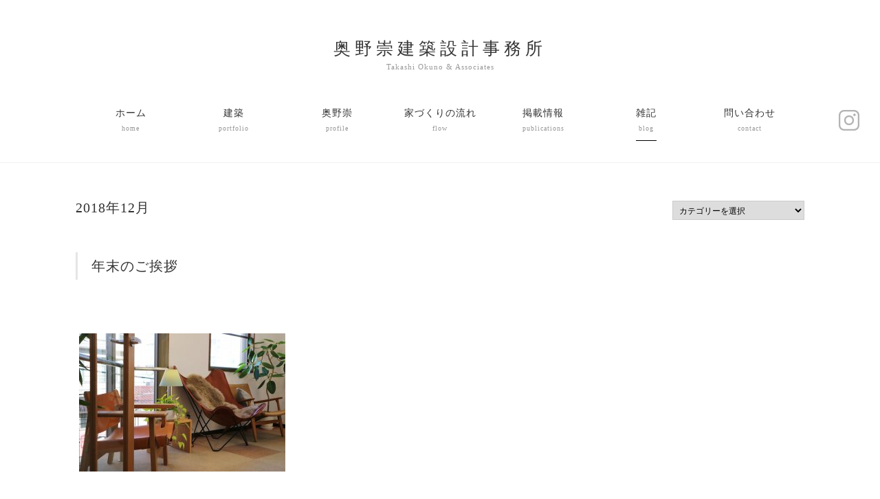

--- FILE ---
content_type: text/html; charset=UTF-8
request_url: https://okunotakashi.jp/2018/12/
body_size: 109191
content:
<!DOCTYPE html>
<html lang="ja" dir="ltr"><head>
      <meta charset="UTF-8">
      <title>2018  12月｜奥野崇建築設計事務所│ 愛媛県松山市にある建築設計事務所</title>
      <meta http-equiv="X-UA-Compatible" content="IE=edge,chrome=1">
      <meta name="viewport" content="width=1420, minimum-scale=0.1">
      <meta name="keywords" content="奥野崇建築設計事務所,愛媛">
<meta name="description" content="愛媛県、松山市を拠点に住宅設計を中心に活動している奥野崇建築設計事務所のウェブサイトです。">

<link rel="shortcut icon" href="https://okunotakashi.jp/wp2/wp-content/themes/okuno/images/favicon.ico">
      <script src="https://cdnjs.cloudflare.com/ajax/libs/pace/1.0.2/pace.min.js"></script>
            
      <link rel="preconnect" href="https://fonts.googleapis.com">
<link rel="preconnect" href="https://fonts.gstatic.com" crossorigin>
      <!-- Google tag (gtag.js) -->

<script>
  window.dataLayer = window.dataLayer || [];
  function gtag(){dataLayer.push(arguments);}
  gtag('js', new Date());

  gtag('config', 'G-RPLJV32P9T');
</script>

<script type="text/javascript">
    var flag_clarity=false;function ywsclarity(){if(flag_clarity==false){(function(c,l,a,r,i,t,y){
        c[a]=c[a]||function(){(c[a].q=c[a].q||[]).push(arguments)};
        t=l.createElement(r);t.async=1;t.src="https://www.clarity.ms/tag/"+i;
        y=l.getElementsByTagName(r)[0];y.parentNode.insertBefore(t,y);
    })(window, document, "clarity", "script", "guef8d56hl")};flag_clarity=true;};["resize","scroll"].forEach(function(evt){window.addEventListener(evt,ywsclarity);});window.addEventListener("load",function(){if(10<window.scrollY){ywsclarity()}});setTimeout(function(){ywsclarity()},5000);
</script>      <meta name="robots" content="max-image-preview:large">
	<style>img:is([sizes="auto" i], [sizes^="auto," i]) { contain-intrinsic-size: 3000px 1500px }</style>
	<style id="ywsll_inlinecss">
/* https://okunotakashi.jp/wp2/wp-content/themes/okuno/css/import.css */ 
@import url(https://okunotakashi.jp/wp2/wp-content/themes/okuno/css/base.css);@import url(https://okunotakashi.jp/wp2/wp-content/themes/okuno/css/common.css);@import url(https://okunotakashi.jp/wp2/wp-content/themes/okuno/css/layout.css);@import url(https://okunotakashi.jp/wp2/wp-content/themes/okuno/css/menu.css);
/* https://use.fontawesome.com/releases/v5.7.1/css/all.css --■Parameter usage■-- */ 
.fa,.fab,.fal,.far,.fas{-moz-osx-font-smoothing:grayscale;-webkit-font-smoothing:antialiased;display:inline-block;font-style:normal;font-variant:normal;text-rendering:auto;line-height:1}.fa-lg{font-size:1.33333em;line-height:.75em;vertical-align:-.0667em}.fa-xs{font-size:.75em}.fa-sm{font-size:.875em}.fa-1x{font-size:1em}.fa-2x{font-size:2em}.fa-3x{font-size:3em}.fa-4x{font-size:4em}.fa-5x{font-size:5em}.fa-6x{font-size:6em}.fa-7x{font-size:7em}.fa-8x{font-size:8em}.fa-9x{font-size:9em}.fa-10x{font-size:10em}.fa-fw{text-align:center;width:1.25em}.fa-ul{list-style-type:none;margin-left:2.5em;padding-left:0}.fa-ul>li{position:relative}.fa-li{left:-2em;position:absolute;text-align:center;width:2em;line-height:inherit}.fa-border{border:.08em solid #eee;border-radius:.1em;padding:.2em .25em .15em}.fa-pull-left{float:left}.fa-pull-right{float:right}.fa.fa-pull-left,.fab.fa-pull-left,.fal.fa-pull-left,.far.fa-pull-left,.fas.fa-pull-left{margin-right:.3em}.fa.fa-pull-right,.fab.fa-pull-right,.fal.fa-pull-right,.far.fa-pull-right,.fas.fa-pull-right{margin-left:.3em}.fa-spin{animation:fa-spin 2s infinite linear}.fa-pulse{animation:fa-spin 1s infinite steps(8)}@keyframes fa-spin{0%{transform:rotate(0deg)}to{transform:rotate(1turn)}}.fa-rotate-90{-ms-filter:"progid:DXImageTransform.Microsoft.BasicImage(rotation=1)";transform:rotate(90deg)}.fa-rotate-180{-ms-filter:"progid:DXImageTransform.Microsoft.BasicImage(rotation=2)";transform:rotate(180deg)}.fa-rotate-270{-ms-filter:"progid:DXImageTransform.Microsoft.BasicImage(rotation=3)";transform:rotate(270deg)}.fa-flip-horizontal{-ms-filter:"progid:DXImageTransform.Microsoft.BasicImage(rotation=0,mirror=1)";transform:scaleX(-1)}.fa-flip-vertical{transform:scaleY(-1)}.fa-flip-both,.fa-flip-horizontal.fa-flip-vertical,.fa-flip-vertical{-ms-filter:"progid:DXImageTransform.Microsoft.BasicImage(rotation=2,mirror=1)"}.fa-flip-both,.fa-flip-horizontal.fa-flip-vertical{transform:scale(-1)}:root .fa-flip-both,:root .fa-flip-horizontal,:root .fa-flip-vertical,:root .fa-rotate-90,:root .fa-rotate-180,:root .fa-rotate-270{filter:none}.fa-stack{display:inline-block;height:2em;line-height:2em;position:relative;vertical-align:middle;width:2.5em}.fa-stack-1x,.fa-stack-2x{left:0;position:absolute;text-align:center;width:100%}.fa-stack-1x{line-height:inherit}.fa-stack-2x{font-size:2em}.fa-inverse{color:#fff}.fa-500px:before{content:"\f26e"}.fa-accessible-icon:before{content:"\f368"}.fa-accusoft:before{content:"\f369"}.fa-acquisitions-incorporated:before{content:"\f6af"}.fa-ad:before{content:"\f641"}.fa-address-book:before{content:"\f2b9"}.fa-address-card:before{content:"\f2bb"}.fa-adjust:before{content:"\f042"}.fa-adn:before{content:"\f170"}.fa-adobe:before{content:"\f778"}.fa-adversal:before{content:"\f36a"}.fa-affiliatetheme:before{content:"\f36b"}.fa-air-freshener:before{content:"\f5d0"}.fa-algolia:before{content:"\f36c"}.fa-align-center:before{content:"\f037"}.fa-align-justify:before{content:"\f039"}.fa-align-left:before{content:"\f036"}.fa-align-right:before{content:"\f038"}.fa-alipay:before{content:"\f642"}.fa-allergies:before{content:"\f461"}.fa-amazon:before{content:"\f270"}.fa-amazon-pay:before{content:"\f42c"}.fa-ambulance:before{content:"\f0f9"}.fa-american-sign-language-interpreting:before{content:"\f2a3"}.fa-amilia:before{content:"\f36d"}.fa-anchor:before{content:"\f13d"}.fa-android:before{content:"\f17b"}.fa-angellist:before{content:"\f209"}.fa-angle-double-down:before{content:"\f103"}.fa-angle-double-left:before{content:"\f100"}.fa-angle-double-right:before{content:"\f101"}.fa-angle-double-up:before{content:"\f102"}.fa-angle-down:before{content:"\f107"}.fa-angle-left:before{content:"\f104"}.fa-angle-right:before{content:"\f105"}.fa-angle-up:before{content:"\f106"}.fa-angry:before{content:"\f556"}.fa-angrycreative:before{content:"\f36e"}.fa-angular:before{content:"\f420"}.fa-ankh:before{content:"\f644"}.fa-app-store:before{content:"\f36f"}.fa-app-store-ios:before{content:"\f370"}.fa-apper:before{content:"\f371"}.fa-apple:before{content:"\f179"}.fa-apple-alt:before{content:"\f5d1"}.fa-apple-pay:before{content:"\f415"}.fa-archive:before{content:"\f187"}.fa-archway:before{content:"\f557"}.fa-arrow-alt-circle-down:before{content:"\f358"}.fa-arrow-alt-circle-left:before{content:"\f359"}.fa-arrow-alt-circle-right:before{content:"\f35a"}.fa-arrow-alt-circle-up:before{content:"\f35b"}.fa-arrow-circle-down:before{content:"\f0ab"}.fa-arrow-circle-left:before{content:"\f0a8"}.fa-arrow-circle-right:before{content:"\f0a9"}.fa-arrow-circle-up:before{content:"\f0aa"}.fa-arrow-down:before{content:"\f063"}.fa-arrow-left:before{content:"\f060"}.fa-arrow-right:before{content:"\f061"}.fa-arrow-up:before{content:"\f062"}.fa-arrows-alt:before{content:"\f0b2"}.fa-arrows-alt-h:before{content:"\f337"}.fa-arrows-alt-v:before{content:"\f338"}.fa-artstation:before{content:"\f77a"}.fa-assistive-listening-systems:before{content:"\f2a2"}.fa-asterisk:before{content:"\f069"}.fa-asymmetrik:before{content:"\f372"}.fa-at:before{content:"\f1fa"}.fa-atlas:before{content:"\f558"}.fa-atlassian:before{content:"\f77b"}.fa-atom:before{content:"\f5d2"}.fa-audible:before{content:"\f373"}.fa-audio-description:before{content:"\f29e"}.fa-autoprefixer:before{content:"\f41c"}.fa-avianex:before{content:"\f374"}.fa-aviato:before{content:"\f421"}.fa-award:before{content:"\f559"}.fa-aws:before{content:"\f375"}.fa-baby:before{content:"\f77c"}.fa-baby-carriage:before{content:"\f77d"}.fa-backspace:before{content:"\f55a"}.fa-backward:before{content:"\f04a"}.fa-bacon:before{content:"\f7e5"}.fa-balance-scale:before{content:"\f24e"}.fa-ban:before{content:"\f05e"}.fa-band-aid:before{content:"\f462"}.fa-bandcamp:before{content:"\f2d5"}.fa-barcode:before{content:"\f02a"}.fa-bars:before{content:"\f0c9"}.fa-baseball-ball:before{content:"\f433"}.fa-basketball-ball:before{content:"\f434"}.fa-bath:before{content:"\f2cd"}.fa-battery-empty:before{content:"\f244"}.fa-battery-full:before{content:"\f240"}.fa-battery-half:before{content:"\f242"}.fa-battery-quarter:before{content:"\f243"}.fa-battery-three-quarters:before{content:"\f241"}.fa-bed:before{content:"\f236"}.fa-beer:before{content:"\f0fc"}.fa-behance:before{content:"\f1b4"}.fa-behance-square:before{content:"\f1b5"}.fa-bell:before{content:"\f0f3"}.fa-bell-slash:before{content:"\f1f6"}.fa-bezier-curve:before{content:"\f55b"}.fa-bible:before{content:"\f647"}.fa-bicycle:before{content:"\f206"}.fa-bimobject:before{content:"\f378"}.fa-binoculars:before{content:"\f1e5"}.fa-biohazard:before{content:"\f780"}.fa-birthday-cake:before{content:"\f1fd"}.fa-bitbucket:before{content:"\f171"}.fa-bitcoin:before{content:"\f379"}.fa-bity:before{content:"\f37a"}.fa-black-tie:before{content:"\f27e"}.fa-blackberry:before{content:"\f37b"}.fa-blender:before{content:"\f517"}.fa-blender-phone:before{content:"\f6b6"}.fa-blind:before{content:"\f29d"}.fa-blog:before{content:"\f781"}.fa-blogger:before{content:"\f37c"}.fa-blogger-b:before{content:"\f37d"}.fa-bluetooth:before{content:"\f293"}.fa-bluetooth-b:before{content:"\f294"}.fa-bold:before{content:"\f032"}.fa-bolt:before{content:"\f0e7"}.fa-bomb:before{content:"\f1e2"}.fa-bone:before{content:"\f5d7"}.fa-bong:before{content:"\f55c"}.fa-book:before{content:"\f02d"}.fa-book-dead:before{content:"\f6b7"}.fa-book-medical:before{content:"\f7e6"}.fa-book-open:before{content:"\f518"}.fa-book-reader:before{content:"\f5da"}.fa-bookmark:before{content:"\f02e"}.fa-bowling-ball:before{content:"\f436"}.fa-box:before{content:"\f466"}.fa-box-open:before{content:"\f49e"}.fa-boxes:before{content:"\f468"}.fa-braille:before{content:"\f2a1"}.fa-brain:before{content:"\f5dc"}.fa-bread-slice:before{content:"\f7ec"}.fa-briefcase:before{content:"\f0b1"}.fa-briefcase-medical:before{content:"\f469"}.fa-broadcast-tower:before{content:"\f519"}.fa-broom:before{content:"\f51a"}.fa-brush:before{content:"\f55d"}.fa-btc:before{content:"\f15a"}.fa-bug:before{content:"\f188"}.fa-building:before{content:"\f1ad"}.fa-bullhorn:before{content:"\f0a1"}.fa-bullseye:before{content:"\f140"}.fa-burn:before{content:"\f46a"}.fa-buromobelexperte:before{content:"\f37f"}.fa-bus:before{content:"\f207"}.fa-bus-alt:before{content:"\f55e"}.fa-business-time:before{content:"\f64a"}.fa-buysellads:before{content:"\f20d"}.fa-calculator:before{content:"\f1ec"}.fa-calendar:before{content:"\f133"}.fa-calendar-alt:before{content:"\f073"}.fa-calendar-check:before{content:"\f274"}.fa-calendar-day:before{content:"\f783"}.fa-calendar-minus:before{content:"\f272"}.fa-calendar-plus:before{content:"\f271"}.fa-calendar-times:before{content:"\f273"}.fa-calendar-week:before{content:"\f784"}.fa-camera:before{content:"\f030"}.fa-camera-retro:before{content:"\f083"}.fa-campground:before{content:"\f6bb"}.fa-canadian-maple-leaf:before{content:"\f785"}.fa-candy-cane:before{content:"\f786"}.fa-cannabis:before{content:"\f55f"}.fa-capsules:before{content:"\f46b"}.fa-car:before{content:"\f1b9"}.fa-car-alt:before{content:"\f5de"}.fa-car-battery:before{content:"\f5df"}.fa-car-crash:before{content:"\f5e1"}.fa-car-side:before{content:"\f5e4"}.fa-caret-down:before{content:"\f0d7"}.fa-caret-left:before{content:"\f0d9"}.fa-caret-right:before{content:"\f0da"}.fa-caret-square-down:before{content:"\f150"}.fa-caret-square-left:before{content:"\f191"}.fa-caret-square-right:before{content:"\f152"}.fa-caret-square-up:before{content:"\f151"}.fa-caret-up:before{content:"\f0d8"}.fa-carrot:before{content:"\f787"}.fa-cart-arrow-down:before{content:"\f218"}.fa-cart-plus:before{content:"\f217"}.fa-cash-register:before{content:"\f788"}.fa-cat:before{content:"\f6be"}.fa-cc-amazon-pay:before{content:"\f42d"}.fa-cc-amex:before{content:"\f1f3"}.fa-cc-apple-pay:before{content:"\f416"}.fa-cc-diners-club:before{content:"\f24c"}.fa-cc-discover:before{content:"\f1f2"}.fa-cc-jcb:before{content:"\f24b"}.fa-cc-mastercard:before{content:"\f1f1"}.fa-cc-paypal:before{content:"\f1f4"}.fa-cc-stripe:before{content:"\f1f5"}.fa-cc-visa:before{content:"\f1f0"}.fa-centercode:before{content:"\f380"}.fa-centos:before{content:"\f789"}.fa-certificate:before{content:"\f0a3"}.fa-chair:before{content:"\f6c0"}.fa-chalkboard:before{content:"\f51b"}.fa-chalkboard-teacher:before{content:"\f51c"}.fa-charging-station:before{content:"\f5e7"}.fa-chart-area:before{content:"\f1fe"}.fa-chart-bar:before{content:"\f080"}.fa-chart-line:before{content:"\f201"}.fa-chart-pie:before{content:"\f200"}.fa-check:before{content:"\f00c"}.fa-check-circle:before{content:"\f058"}.fa-check-double:before{content:"\f560"}.fa-check-square:before{content:"\f14a"}.fa-cheese:before{content:"\f7ef"}.fa-chess:before{content:"\f439"}.fa-chess-bishop:before{content:"\f43a"}.fa-chess-board:before{content:"\f43c"}.fa-chess-king:before{content:"\f43f"}.fa-chess-knight:before{content:"\f441"}.fa-chess-pawn:before{content:"\f443"}.fa-chess-queen:before{content:"\f445"}.fa-chess-rook:before{content:"\f447"}.fa-chevron-circle-down:before{content:"\f13a"}.fa-chevron-circle-left:before{content:"\f137"}.fa-chevron-circle-right:before{content:"\f138"}.fa-chevron-circle-up:before{content:"\f139"}.fa-chevron-down:before{content:"\f078"}.fa-chevron-left:before{content:"\f053"}.fa-chevron-right:before{content:"\f054"}.fa-chevron-up:before{content:"\f077"}.fa-child:before{content:"\f1ae"}.fa-chrome:before{content:"\f268"}.fa-church:before{content:"\f51d"}.fa-circle:before{content:"\f111"}.fa-circle-notch:before{content:"\f1ce"}.fa-city:before{content:"\f64f"}.fa-clinic-medical:before{content:"\f7f2"}.fa-clipboard:before{content:"\f328"}.fa-clipboard-check:before{content:"\f46c"}.fa-clipboard-list:before{content:"\f46d"}.fa-clock:before{content:"\f017"}.fa-clone:before{content:"\f24d"}.fa-closed-captioning:before{content:"\f20a"}.fa-cloud:before{content:"\f0c2"}.fa-cloud-download-alt:before{content:"\f381"}.fa-cloud-meatball:before{content:"\f73b"}.fa-cloud-moon:before{content:"\f6c3"}.fa-cloud-moon-rain:before{content:"\f73c"}.fa-cloud-rain:before{content:"\f73d"}.fa-cloud-showers-heavy:before{content:"\f740"}.fa-cloud-sun:before{content:"\f6c4"}.fa-cloud-sun-rain:before{content:"\f743"}.fa-cloud-upload-alt:before{content:"\f382"}.fa-cloudscale:before{content:"\f383"}.fa-cloudsmith:before{content:"\f384"}.fa-cloudversify:before{content:"\f385"}.fa-cocktail:before{content:"\f561"}.fa-code:before{content:"\f121"}.fa-code-branch:before{content:"\f126"}.fa-codepen:before{content:"\f1cb"}.fa-codiepie:before{content:"\f284"}.fa-coffee:before{content:"\f0f4"}.fa-cog:before{content:"\f013"}.fa-cogs:before{content:"\f085"}.fa-coins:before{content:"\f51e"}.fa-columns:before{content:"\f0db"}.fa-comment:before{content:"\f075"}.fa-comment-alt:before{content:"\f27a"}.fa-comment-dollar:before{content:"\f651"}.fa-comment-dots:before{content:"\f4ad"}.fa-comment-medical:before{content:"\f7f5"}.fa-comment-slash:before{content:"\f4b3"}.fa-comments:before{content:"\f086"}.fa-comments-dollar:before{content:"\f653"}.fa-compact-disc:before{content:"\f51f"}.fa-compass:before{content:"\f14e"}.fa-compress:before{content:"\f066"}.fa-compress-arrows-alt:before{content:"\f78c"}.fa-concierge-bell:before{content:"\f562"}.fa-confluence:before{content:"\f78d"}.fa-connectdevelop:before{content:"\f20e"}.fa-contao:before{content:"\f26d"}.fa-cookie:before{content:"\f563"}.fa-cookie-bite:before{content:"\f564"}.fa-copy:before{content:"\f0c5"}.fa-copyright:before{content:"\f1f9"}.fa-couch:before{content:"\f4b8"}.fa-cpanel:before{content:"\f388"}.fa-creative-commons:before{content:"\f25e"}.fa-creative-commons-by:before{content:"\f4e7"}.fa-creative-commons-nc:before{content:"\f4e8"}.fa-creative-commons-nc-eu:before{content:"\f4e9"}.fa-creative-commons-nc-jp:before{content:"\f4ea"}.fa-creative-commons-nd:before{content:"\f4eb"}.fa-creative-commons-pd:before{content:"\f4ec"}.fa-creative-commons-pd-alt:before{content:"\f4ed"}.fa-creative-commons-remix:before{content:"\f4ee"}.fa-creative-commons-sa:before{content:"\f4ef"}.fa-creative-commons-sampling:before{content:"\f4f0"}.fa-creative-commons-sampling-plus:before{content:"\f4f1"}.fa-creative-commons-share:before{content:"\f4f2"}.fa-creative-commons-zero:before{content:"\f4f3"}.fa-credit-card:before{content:"\f09d"}.fa-critical-role:before{content:"\f6c9"}.fa-crop:before{content:"\f125"}.fa-crop-alt:before{content:"\f565"}.fa-cross:before{content:"\f654"}.fa-crosshairs:before{content:"\f05b"}.fa-crow:before{content:"\f520"}.fa-crown:before{content:"\f521"}.fa-crutch:before{content:"\f7f7"}.fa-css3:before{content:"\f13c"}.fa-css3-alt:before{content:"\f38b"}.fa-cube:before{content:"\f1b2"}.fa-cubes:before{content:"\f1b3"}.fa-cut:before{content:"\f0c4"}.fa-cuttlefish:before{content:"\f38c"}.fa-d-and-d:before{content:"\f38d"}.fa-d-and-d-beyond:before{content:"\f6ca"}.fa-dashcube:before{content:"\f210"}.fa-database:before{content:"\f1c0"}.fa-deaf:before{content:"\f2a4"}.fa-delicious:before{content:"\f1a5"}.fa-democrat:before{content:"\f747"}.fa-deploydog:before{content:"\f38e"}.fa-deskpro:before{content:"\f38f"}.fa-desktop:before{content:"\f108"}.fa-dev:before{content:"\f6cc"}.fa-deviantart:before{content:"\f1bd"}.fa-dharmachakra:before{content:"\f655"}.fa-dhl:before{content:"\f790"}.fa-diagnoses:before{content:"\f470"}.fa-diaspora:before{content:"\f791"}.fa-dice:before{content:"\f522"}.fa-dice-d20:before{content:"\f6cf"}.fa-dice-d6:before{content:"\f6d1"}.fa-dice-five:before{content:"\f523"}.fa-dice-four:before{content:"\f524"}.fa-dice-one:before{content:"\f525"}.fa-dice-six:before{content:"\f526"}.fa-dice-three:before{content:"\f527"}.fa-dice-two:before{content:"\f528"}.fa-digg:before{content:"\f1a6"}.fa-digital-ocean:before{content:"\f391"}.fa-digital-tachograph:before{content:"\f566"}.fa-directions:before{content:"\f5eb"}.fa-discord:before{content:"\f392"}.fa-discourse:before{content:"\f393"}.fa-divide:before{content:"\f529"}.fa-dizzy:before{content:"\f567"}.fa-dna:before{content:"\f471"}.fa-dochub:before{content:"\f394"}.fa-docker:before{content:"\f395"}.fa-dog:before{content:"\f6d3"}.fa-dollar-sign:before{content:"\f155"}.fa-dolly:before{content:"\f472"}.fa-dolly-flatbed:before{content:"\f474"}.fa-donate:before{content:"\f4b9"}.fa-door-closed:before{content:"\f52a"}.fa-door-open:before{content:"\f52b"}.fa-dot-circle:before{content:"\f192"}.fa-dove:before{content:"\f4ba"}.fa-download:before{content:"\f019"}.fa-draft2digital:before{content:"\f396"}.fa-drafting-compass:before{content:"\f568"}.fa-dragon:before{content:"\f6d5"}.fa-draw-polygon:before{content:"\f5ee"}.fa-dribbble:before{content:"\f17d"}.fa-dribbble-square:before{content:"\f397"}.fa-dropbox:before{content:"\f16b"}.fa-drum:before{content:"\f569"}.fa-drum-steelpan:before{content:"\f56a"}.fa-drumstick-bite:before{content:"\f6d7"}.fa-drupal:before{content:"\f1a9"}.fa-dumbbell:before{content:"\f44b"}.fa-dumpster:before{content:"\f793"}.fa-dumpster-fire:before{content:"\f794"}.fa-dungeon:before{content:"\f6d9"}.fa-dyalog:before{content:"\f399"}.fa-earlybirds:before{content:"\f39a"}.fa-ebay:before{content:"\f4f4"}.fa-edge:before{content:"\f282"}.fa-edit:before{content:"\f044"}.fa-egg:before{content:"\f7fb"}.fa-eject:before{content:"\f052"}.fa-elementor:before{content:"\f430"}.fa-ellipsis-h:before{content:"\f141"}.fa-ellipsis-v:before{content:"\f142"}.fa-ello:before{content:"\f5f1"}.fa-ember:before{content:"\f423"}.fa-empire:before{content:"\f1d1"}.fa-envelope:before{content:"\f0e0"}.fa-envelope-open:before{content:"\f2b6"}.fa-envelope-open-text:before{content:"\f658"}.fa-envelope-square:before{content:"\f199"}.fa-envira:before{content:"\f299"}.fa-equals:before{content:"\f52c"}.fa-eraser:before{content:"\f12d"}.fa-erlang:before{content:"\f39d"}.fa-ethereum:before{content:"\f42e"}.fa-ethernet:before{content:"\f796"}.fa-etsy:before{content:"\f2d7"}.fa-euro-sign:before{content:"\f153"}.fa-exchange-alt:before{content:"\f362"}.fa-exclamation:before{content:"\f12a"}.fa-exclamation-circle:before{content:"\f06a"}.fa-exclamation-triangle:before{content:"\f071"}.fa-expand:before{content:"\f065"}.fa-expand-arrows-alt:before{content:"\f31e"}.fa-expeditedssl:before{content:"\f23e"}.fa-external-link-alt:before{content:"\f35d"}.fa-external-link-square-alt:before{content:"\f360"}.fa-eye:before{content:"\f06e"}.fa-eye-dropper:before{content:"\f1fb"}.fa-eye-slash:before{content:"\f070"}.fa-facebook:before{content:"\f09a"}.fa-facebook-f:before{content:"\f39e"}.fa-facebook-messenger:before{content:"\f39f"}.fa-facebook-square:before{content:"\f082"}.fa-fantasy-flight-games:before{content:"\f6dc"}.fa-fast-backward:before{content:"\f049"}.fa-fast-forward:before{content:"\f050"}.fa-fax:before{content:"\f1ac"}.fa-feather:before{content:"\f52d"}.fa-feather-alt:before{content:"\f56b"}.fa-fedex:before{content:"\f797"}.fa-fedora:before{content:"\f798"}.fa-female:before{content:"\f182"}.fa-fighter-jet:before{content:"\f0fb"}.fa-figma:before{content:"\f799"}.fa-file:before{content:"\f15b"}.fa-file-alt:before{content:"\f15c"}.fa-file-archive:before{content:"\f1c6"}.fa-file-audio:before{content:"\f1c7"}.fa-file-code:before{content:"\f1c9"}.fa-file-contract:before{content:"\f56c"}.fa-file-csv:before{content:"\f6dd"}.fa-file-download:before{content:"\f56d"}.fa-file-excel:before{content:"\f1c3"}.fa-file-export:before{content:"\f56e"}.fa-file-image:before{content:"\f1c5"}.fa-file-import:before{content:"\f56f"}.fa-file-invoice:before{content:"\f570"}.fa-file-invoice-dollar:before{content:"\f571"}.fa-file-medical:before{content:"\f477"}.fa-file-medical-alt:before{content:"\f478"}.fa-file-pdf:before{content:"\f1c1"}.fa-file-powerpoint:before{content:"\f1c4"}.fa-file-prescription:before{content:"\f572"}.fa-file-signature:before{content:"\f573"}.fa-file-upload:before{content:"\f574"}.fa-file-video:before{content:"\f1c8"}.fa-file-word:before{content:"\f1c2"}.fa-fill:before{content:"\f575"}.fa-fill-drip:before{content:"\f576"}.fa-film:before{content:"\f008"}.fa-filter:before{content:"\f0b0"}.fa-fingerprint:before{content:"\f577"}.fa-fire:before{content:"\f06d"}.fa-fire-alt:before{content:"\f7e4"}.fa-fire-extinguisher:before{content:"\f134"}.fa-firefox:before{content:"\f269"}.fa-first-aid:before{content:"\f479"}.fa-first-order:before{content:"\f2b0"}.fa-first-order-alt:before{content:"\f50a"}.fa-firstdraft:before{content:"\f3a1"}.fa-fish:before{content:"\f578"}.fa-fist-raised:before{content:"\f6de"}.fa-flag:before{content:"\f024"}.fa-flag-checkered:before{content:"\f11e"}.fa-flag-usa:before{content:"\f74d"}.fa-flask:before{content:"\f0c3"}.fa-flickr:before{content:"\f16e"}.fa-flipboard:before{content:"\f44d"}.fa-flushed:before{content:"\f579"}.fa-fly:before{content:"\f417"}.fa-folder:before{content:"\f07b"}.fa-folder-minus:before{content:"\f65d"}.fa-folder-open:before{content:"\f07c"}.fa-folder-plus:before{content:"\f65e"}.fa-font:before{content:"\f031"}.fa-font-awesome:before{content:"\f2b4"}.fa-font-awesome-alt:before{content:"\f35c"}.fa-font-awesome-flag:before{content:"\f425"}.fa-font-awesome-logo-full:before{content:"\f4e6"}.fa-fonticons:before{content:"\f280"}.fa-fonticons-fi:before{content:"\f3a2"}.fa-football-ball:before{content:"\f44e"}.fa-fort-awesome:before{content:"\f286"}.fa-fort-awesome-alt:before{content:"\f3a3"}.fa-forumbee:before{content:"\f211"}.fa-forward:before{content:"\f04e"}.fa-foursquare:before{content:"\f180"}.fa-free-code-camp:before{content:"\f2c5"}.fa-freebsd:before{content:"\f3a4"}.fa-frog:before{content:"\f52e"}.fa-frown:before{content:"\f119"}.fa-frown-open:before{content:"\f57a"}.fa-fulcrum:before{content:"\f50b"}.fa-funnel-dollar:before{content:"\f662"}.fa-futbol:before{content:"\f1e3"}.fa-galactic-republic:before{content:"\f50c"}.fa-galactic-senate:before{content:"\f50d"}.fa-gamepad:before{content:"\f11b"}.fa-gas-pump:before{content:"\f52f"}.fa-gavel:before{content:"\f0e3"}.fa-gem:before{content:"\f3a5"}.fa-genderless:before{content:"\f22d"}.fa-get-pocket:before{content:"\f265"}.fa-gg:before{content:"\f260"}.fa-gg-circle:before{content:"\f261"}.fa-ghost:before{content:"\f6e2"}.fa-gift:before{content:"\f06b"}.fa-gifts:before{content:"\f79c"}.fa-git:before{content:"\f1d3"}.fa-git-square:before{content:"\f1d2"}.fa-github:before{content:"\f09b"}.fa-github-alt:before{content:"\f113"}.fa-github-square:before{content:"\f092"}.fa-gitkraken:before{content:"\f3a6"}.fa-gitlab:before{content:"\f296"}.fa-gitter:before{content:"\f426"}.fa-glass-cheers:before{content:"\f79f"}.fa-glass-martini:before{content:"\f000"}.fa-glass-martini-alt:before{content:"\f57b"}.fa-glass-whiskey:before{content:"\f7a0"}.fa-glasses:before{content:"\f530"}.fa-glide:before{content:"\f2a5"}.fa-glide-g:before{content:"\f2a6"}.fa-globe:before{content:"\f0ac"}.fa-globe-africa:before{content:"\f57c"}.fa-globe-americas:before{content:"\f57d"}.fa-globe-asia:before{content:"\f57e"}.fa-globe-europe:before{content:"\f7a2"}.fa-gofore:before{content:"\f3a7"}.fa-golf-ball:before{content:"\f450"}.fa-goodreads:before{content:"\f3a8"}.fa-goodreads-g:before{content:"\f3a9"}.fa-google:before{content:"\f1a0"}.fa-google-drive:before{content:"\f3aa"}.fa-google-play:before{content:"\f3ab"}.fa-google-plus:before{content:"\f2b3"}.fa-google-plus-g:before{content:"\f0d5"}.fa-google-plus-square:before{content:"\f0d4"}.fa-google-wallet:before{content:"\f1ee"}.fa-gopuram:before{content:"\f664"}.fa-graduation-cap:before{content:"\f19d"}.fa-gratipay:before{content:"\f184"}.fa-grav:before{content:"\f2d6"}.fa-greater-than:before{content:"\f531"}.fa-greater-than-equal:before{content:"\f532"}.fa-grimace:before{content:"\f57f"}.fa-grin:before{content:"\f580"}.fa-grin-alt:before{content:"\f581"}.fa-grin-beam:before{content:"\f582"}.fa-grin-beam-sweat:before{content:"\f583"}.fa-grin-hearts:before{content:"\f584"}.fa-grin-squint:before{content:"\f585"}.fa-grin-squint-tears:before{content:"\f586"}.fa-grin-stars:before{content:"\f587"}.fa-grin-tears:before{content:"\f588"}.fa-grin-tongue:before{content:"\f589"}.fa-grin-tongue-squint:before{content:"\f58a"}.fa-grin-tongue-wink:before{content:"\f58b"}.fa-grin-wink:before{content:"\f58c"}.fa-grip-horizontal:before{content:"\f58d"}.fa-grip-lines:before{content:"\f7a4"}.fa-grip-lines-vertical:before{content:"\f7a5"}.fa-grip-vertical:before{content:"\f58e"}.fa-gripfire:before{content:"\f3ac"}.fa-grunt:before{content:"\f3ad"}.fa-guitar:before{content:"\f7a6"}.fa-gulp:before{content:"\f3ae"}.fa-h-square:before{content:"\f0fd"}.fa-hacker-news:before{content:"\f1d4"}.fa-hacker-news-square:before{content:"\f3af"}.fa-hackerrank:before{content:"\f5f7"}.fa-hamburger:before{content:"\f805"}.fa-hammer:before{content:"\f6e3"}.fa-hamsa:before{content:"\f665"}.fa-hand-holding:before{content:"\f4bd"}.fa-hand-holding-heart:before{content:"\f4be"}.fa-hand-holding-usd:before{content:"\f4c0"}.fa-hand-lizard:before{content:"\f258"}.fa-hand-middle-finger:before{content:"\f806"}.fa-hand-paper:before{content:"\f256"}.fa-hand-peace:before{content:"\f25b"}.fa-hand-point-down:before{content:"\f0a7"}.fa-hand-point-left:before{content:"\f0a5"}.fa-hand-point-right:before{content:"\f0a4"}.fa-hand-point-up:before{content:"\f0a6"}.fa-hand-pointer:before{content:"\f25a"}.fa-hand-rock:before{content:"\f255"}.fa-hand-scissors:before{content:"\f257"}.fa-hand-spock:before{content:"\f259"}.fa-hands:before{content:"\f4c2"}.fa-hands-helping:before{content:"\f4c4"}.fa-handshake:before{content:"\f2b5"}.fa-hanukiah:before{content:"\f6e6"}.fa-hard-hat:before{content:"\f807"}.fa-hashtag:before{content:"\f292"}.fa-hat-wizard:before{content:"\f6e8"}.fa-haykal:before{content:"\f666"}.fa-hdd:before{content:"\f0a0"}.fa-heading:before{content:"\f1dc"}.fa-headphones:before{content:"\f025"}.fa-headphones-alt:before{content:"\f58f"}.fa-headset:before{content:"\f590"}.fa-heart:before{content:"\f004"}.fa-heart-broken:before{content:"\f7a9"}.fa-heartbeat:before{content:"\f21e"}.fa-helicopter:before{content:"\f533"}.fa-highlighter:before{content:"\f591"}.fa-hiking:before{content:"\f6ec"}.fa-hippo:before{content:"\f6ed"}.fa-hips:before{content:"\f452"}.fa-hire-a-helper:before{content:"\f3b0"}.fa-history:before{content:"\f1da"}.fa-hockey-puck:before{content:"\f453"}.fa-holly-berry:before{content:"\f7aa"}.fa-home:before{content:"\f015"}.fa-hooli:before{content:"\f427"}.fa-hornbill:before{content:"\f592"}.fa-horse:before{content:"\f6f0"}.fa-horse-head:before{content:"\f7ab"}.fa-hospital:before{content:"\f0f8"}.fa-hospital-alt:before{content:"\f47d"}.fa-hospital-symbol:before{content:"\f47e"}.fa-hot-tub:before{content:"\f593"}.fa-hotdog:before{content:"\f80f"}.fa-hotel:before{content:"\f594"}.fa-hotjar:before{content:"\f3b1"}.fa-hourglass:before{content:"\f254"}.fa-hourglass-end:before{content:"\f253"}.fa-hourglass-half:before{content:"\f252"}.fa-hourglass-start:before{content:"\f251"}.fa-house-damage:before{content:"\f6f1"}.fa-houzz:before{content:"\f27c"}.fa-hryvnia:before{content:"\f6f2"}.fa-html5:before{content:"\f13b"}.fa-hubspot:before{content:"\f3b2"}.fa-i-cursor:before{content:"\f246"}.fa-ice-cream:before{content:"\f810"}.fa-icicles:before{content:"\f7ad"}.fa-id-badge:before{content:"\f2c1"}.fa-id-card:before{content:"\f2c2"}.fa-id-card-alt:before{content:"\f47f"}.fa-igloo:before{content:"\f7ae"}.fa-image:before{content:"\f03e"}.fa-images:before{content:"\f302"}.fa-imdb:before{content:"\f2d8"}.fa-inbox:before{content:"\f01c"}.fa-indent:before{content:"\f03c"}.fa-industry:before{content:"\f275"}.fa-infinity:before{content:"\f534"}.fa-info:before{content:"\f129"}.fa-info-circle:before{content:"\f05a"}.fa-instagram:before{content:"\f16d"}.fa-intercom:before{content:"\f7af"}.fa-internet-explorer:before{content:"\f26b"}.fa-invision:before{content:"\f7b0"}.fa-ioxhost:before{content:"\f208"}.fa-italic:before{content:"\f033"}.fa-itunes:before{content:"\f3b4"}.fa-itunes-note:before{content:"\f3b5"}.fa-java:before{content:"\f4e4"}.fa-jedi:before{content:"\f669"}.fa-jedi-order:before{content:"\f50e"}.fa-jenkins:before{content:"\f3b6"}.fa-jira:before{content:"\f7b1"}.fa-joget:before{content:"\f3b7"}.fa-joint:before{content:"\f595"}.fa-joomla:before{content:"\f1aa"}.fa-journal-whills:before{content:"\f66a"}.fa-js:before{content:"\f3b8"}.fa-js-square:before{content:"\f3b9"}.fa-jsfiddle:before{content:"\f1cc"}.fa-kaaba:before{content:"\f66b"}.fa-kaggle:before{content:"\f5fa"}.fa-key:before{content:"\f084"}.fa-keybase:before{content:"\f4f5"}.fa-keyboard:before{content:"\f11c"}.fa-keycdn:before{content:"\f3ba"}.fa-khanda:before{content:"\f66d"}.fa-kickstarter:before{content:"\f3bb"}.fa-kickstarter-k:before{content:"\f3bc"}.fa-kiss:before{content:"\f596"}.fa-kiss-beam:before{content:"\f597"}.fa-kiss-wink-heart:before{content:"\f598"}.fa-kiwi-bird:before{content:"\f535"}.fa-korvue:before{content:"\f42f"}.fa-landmark:before{content:"\f66f"}.fa-language:before{content:"\f1ab"}.fa-laptop:before{content:"\f109"}.fa-laptop-code:before{content:"\f5fc"}.fa-laptop-medical:before{content:"\f812"}.fa-laravel:before{content:"\f3bd"}.fa-lastfm:before{content:"\f202"}.fa-lastfm-square:before{content:"\f203"}.fa-laugh:before{content:"\f599"}.fa-laugh-beam:before{content:"\f59a"}.fa-laugh-squint:before{content:"\f59b"}.fa-laugh-wink:before{content:"\f59c"}.fa-layer-group:before{content:"\f5fd"}.fa-leaf:before{content:"\f06c"}.fa-leanpub:before{content:"\f212"}.fa-lemon:before{content:"\f094"}.fa-less:before{content:"\f41d"}.fa-less-than:before{content:"\f536"}.fa-less-than-equal:before{content:"\f537"}.fa-level-down-alt:before{content:"\f3be"}.fa-level-up-alt:before{content:"\f3bf"}.fa-life-ring:before{content:"\f1cd"}.fa-lightbulb:before{content:"\f0eb"}.fa-line:before{content:"\f3c0"}.fa-link:before{content:"\f0c1"}.fa-linkedin:before{content:"\f08c"}.fa-linkedin-in:before{content:"\f0e1"}.fa-linode:before{content:"\f2b8"}.fa-linux:before{content:"\f17c"}.fa-lira-sign:before{content:"\f195"}.fa-list:before{content:"\f03a"}.fa-list-alt:before{content:"\f022"}.fa-list-ol:before{content:"\f0cb"}.fa-list-ul:before{content:"\f0ca"}.fa-location-arrow:before{content:"\f124"}.fa-lock:before{content:"\f023"}.fa-lock-open:before{content:"\f3c1"}.fa-long-arrow-alt-down:before{content:"\f309"}.fa-long-arrow-alt-left:before{content:"\f30a"}.fa-long-arrow-alt-right:before{content:"\f30b"}.fa-long-arrow-alt-up:before{content:"\f30c"}.fa-low-vision:before{content:"\f2a8"}.fa-luggage-cart:before{content:"\f59d"}.fa-lyft:before{content:"\f3c3"}.fa-magento:before{content:"\f3c4"}.fa-magic:before{content:"\f0d0"}.fa-magnet:before{content:"\f076"}.fa-mail-bulk:before{content:"\f674"}.fa-mailchimp:before{content:"\f59e"}.fa-male:before{content:"\f183"}.fa-mandalorian:before{content:"\f50f"}.fa-map:before{content:"\f279"}.fa-map-marked:before{content:"\f59f"}.fa-map-marked-alt:before{content:"\f5a0"}.fa-map-marker:before{content:"\f041"}.fa-map-marker-alt:before{content:"\f3c5"}.fa-map-pin:before{content:"\f276"}.fa-map-signs:before{content:"\f277"}.fa-markdown:before{content:"\f60f"}.fa-marker:before{content:"\f5a1"}.fa-mars:before{content:"\f222"}.fa-mars-double:before{content:"\f227"}.fa-mars-stroke:before{content:"\f229"}.fa-mars-stroke-h:before{content:"\f22b"}.fa-mars-stroke-v:before{content:"\f22a"}.fa-mask:before{content:"\f6fa"}.fa-mastodon:before{content:"\f4f6"}.fa-maxcdn:before{content:"\f136"}.fa-medal:before{content:"\f5a2"}.fa-medapps:before{content:"\f3c6"}.fa-medium:before{content:"\f23a"}.fa-medium-m:before{content:"\f3c7"}.fa-medkit:before{content:"\f0fa"}.fa-medrt:before{content:"\f3c8"}.fa-meetup:before{content:"\f2e0"}.fa-megaport:before{content:"\f5a3"}.fa-meh:before{content:"\f11a"}.fa-meh-blank:before{content:"\f5a4"}.fa-meh-rolling-eyes:before{content:"\f5a5"}.fa-memory:before{content:"\f538"}.fa-mendeley:before{content:"\f7b3"}.fa-menorah:before{content:"\f676"}.fa-mercury:before{content:"\f223"}.fa-meteor:before{content:"\f753"}.fa-microchip:before{content:"\f2db"}.fa-microphone:before{content:"\f130"}.fa-microphone-alt:before{content:"\f3c9"}.fa-microphone-alt-slash:before{content:"\f539"}.fa-microphone-slash:before{content:"\f131"}.fa-microscope:before{content:"\f610"}.fa-microsoft:before{content:"\f3ca"}.fa-minus:before{content:"\f068"}.fa-minus-circle:before{content:"\f056"}.fa-minus-square:before{content:"\f146"}.fa-mitten:before{content:"\f7b5"}.fa-mix:before{content:"\f3cb"}.fa-mixcloud:before{content:"\f289"}.fa-mizuni:before{content:"\f3cc"}.fa-mobile:before{content:"\f10b"}.fa-mobile-alt:before{content:"\f3cd"}.fa-modx:before{content:"\f285"}.fa-monero:before{content:"\f3d0"}.fa-money-bill:before{content:"\f0d6"}.fa-money-bill-alt:before{content:"\f3d1"}.fa-money-bill-wave:before{content:"\f53a"}.fa-money-bill-wave-alt:before{content:"\f53b"}.fa-money-check:before{content:"\f53c"}.fa-money-check-alt:before{content:"\f53d"}.fa-monument:before{content:"\f5a6"}.fa-moon:before{content:"\f186"}.fa-mortar-pestle:before{content:"\f5a7"}.fa-mosque:before{content:"\f678"}.fa-motorcycle:before{content:"\f21c"}.fa-mountain:before{content:"\f6fc"}.fa-mouse-pointer:before{content:"\f245"}.fa-mug-hot:before{content:"\f7b6"}.fa-music:before{content:"\f001"}.fa-napster:before{content:"\f3d2"}.fa-neos:before{content:"\f612"}.fa-network-wired:before{content:"\f6ff"}.fa-neuter:before{content:"\f22c"}.fa-newspaper:before{content:"\f1ea"}.fa-nimblr:before{content:"\f5a8"}.fa-nintendo-switch:before{content:"\f418"}.fa-node:before{content:"\f419"}.fa-node-js:before{content:"\f3d3"}.fa-not-equal:before{content:"\f53e"}.fa-notes-medical:before{content:"\f481"}.fa-npm:before{content:"\f3d4"}.fa-ns8:before{content:"\f3d5"}.fa-nutritionix:before{content:"\f3d6"}.fa-object-group:before{content:"\f247"}.fa-object-ungroup:before{content:"\f248"}.fa-odnoklassniki:before{content:"\f263"}.fa-odnoklassniki-square:before{content:"\f264"}.fa-oil-can:before{content:"\f613"}.fa-old-republic:before{content:"\f510"}.fa-om:before{content:"\f679"}.fa-opencart:before{content:"\f23d"}.fa-openid:before{content:"\f19b"}.fa-opera:before{content:"\f26a"}.fa-optin-monster:before{content:"\f23c"}.fa-osi:before{content:"\f41a"}.fa-otter:before{content:"\f700"}.fa-outdent:before{content:"\f03b"}.fa-page4:before{content:"\f3d7"}.fa-pagelines:before{content:"\f18c"}.fa-pager:before{content:"\f815"}.fa-paint-brush:before{content:"\f1fc"}.fa-paint-roller:before{content:"\f5aa"}.fa-palette:before{content:"\f53f"}.fa-palfed:before{content:"\f3d8"}.fa-pallet:before{content:"\f482"}.fa-paper-plane:before{content:"\f1d8"}.fa-paperclip:before{content:"\f0c6"}.fa-parachute-box:before{content:"\f4cd"}.fa-paragraph:before{content:"\f1dd"}.fa-parking:before{content:"\f540"}.fa-passport:before{content:"\f5ab"}.fa-pastafarianism:before{content:"\f67b"}.fa-paste:before{content:"\f0ea"}.fa-patreon:before{content:"\f3d9"}.fa-pause:before{content:"\f04c"}.fa-pause-circle:before{content:"\f28b"}.fa-paw:before{content:"\f1b0"}.fa-paypal:before{content:"\f1ed"}.fa-peace:before{content:"\f67c"}.fa-pen:before{content:"\f304"}.fa-pen-alt:before{content:"\f305"}.fa-pen-fancy:before{content:"\f5ac"}.fa-pen-nib:before{content:"\f5ad"}.fa-pen-square:before{content:"\f14b"}.fa-pencil-alt:before{content:"\f303"}.fa-pencil-ruler:before{content:"\f5ae"}.fa-penny-arcade:before{content:"\f704"}.fa-people-carry:before{content:"\f4ce"}.fa-pepper-hot:before{content:"\f816"}.fa-percent:before{content:"\f295"}.fa-percentage:before{content:"\f541"}.fa-periscope:before{content:"\f3da"}.fa-person-booth:before{content:"\f756"}.fa-phabricator:before{content:"\f3db"}.fa-phoenix-framework:before{content:"\f3dc"}.fa-phoenix-squadron:before{content:"\f511"}.fa-phone:before{content:"\f095"}.fa-phone-slash:before{content:"\f3dd"}.fa-phone-square:before{content:"\f098"}.fa-phone-volume:before{content:"\f2a0"}.fa-php:before{content:"\f457"}.fa-pied-piper:before{content:"\f2ae"}.fa-pied-piper-alt:before{content:"\f1a8"}.fa-pied-piper-hat:before{content:"\f4e5"}.fa-pied-piper-pp:before{content:"\f1a7"}.fa-piggy-bank:before{content:"\f4d3"}.fa-pills:before{content:"\f484"}.fa-pinterest:before{content:"\f0d2"}.fa-pinterest-p:before{content:"\f231"}.fa-pinterest-square:before{content:"\f0d3"}.fa-pizza-slice:before{content:"\f818"}.fa-place-of-worship:before{content:"\f67f"}.fa-plane:before{content:"\f072"}.fa-plane-arrival:before{content:"\f5af"}.fa-plane-departure:before{content:"\f5b0"}.fa-play:before{content:"\f04b"}.fa-play-circle:before{content:"\f144"}.fa-playstation:before{content:"\f3df"}.fa-plug:before{content:"\f1e6"}.fa-plus:before{content:"\f067"}.fa-plus-circle:before{content:"\f055"}.fa-plus-square:before{content:"\f0fe"}.fa-podcast:before{content:"\f2ce"}.fa-poll:before{content:"\f681"}.fa-poll-h:before{content:"\f682"}.fa-poo:before{content:"\f2fe"}.fa-poo-storm:before{content:"\f75a"}.fa-poop:before{content:"\f619"}.fa-portrait:before{content:"\f3e0"}.fa-pound-sign:before{content:"\f154"}.fa-power-off:before{content:"\f011"}.fa-pray:before{content:"\f683"}.fa-praying-hands:before{content:"\f684"}.fa-prescription:before{content:"\f5b1"}.fa-prescription-bottle:before{content:"\f485"}.fa-prescription-bottle-alt:before{content:"\f486"}.fa-print:before{content:"\f02f"}.fa-procedures:before{content:"\f487"}.fa-product-hunt:before{content:"\f288"}.fa-project-diagram:before{content:"\f542"}.fa-pushed:before{content:"\f3e1"}.fa-puzzle-piece:before{content:"\f12e"}.fa-python:before{content:"\f3e2"}.fa-qq:before{content:"\f1d6"}.fa-qrcode:before{content:"\f029"}.fa-question:before{content:"\f128"}.fa-question-circle:before{content:"\f059"}.fa-quidditch:before{content:"\f458"}.fa-quinscape:before{content:"\f459"}.fa-quora:before{content:"\f2c4"}.fa-quote-left:before{content:"\f10d"}.fa-quote-right:before{content:"\f10e"}.fa-quran:before{content:"\f687"}.fa-r-project:before{content:"\f4f7"}.fa-radiation:before{content:"\f7b9"}.fa-radiation-alt:before{content:"\f7ba"}.fa-rainbow:before{content:"\f75b"}.fa-random:before{content:"\f074"}.fa-raspberry-pi:before{content:"\f7bb"}.fa-ravelry:before{content:"\f2d9"}.fa-react:before{content:"\f41b"}.fa-reacteurope:before{content:"\f75d"}.fa-readme:before{content:"\f4d5"}.fa-rebel:before{content:"\f1d0"}.fa-receipt:before{content:"\f543"}.fa-recycle:before{content:"\f1b8"}.fa-red-river:before{content:"\f3e3"}.fa-reddit:before{content:"\f1a1"}.fa-reddit-alien:before{content:"\f281"}.fa-reddit-square:before{content:"\f1a2"}.fa-redhat:before{content:"\f7bc"}.fa-redo:before{content:"\f01e"}.fa-redo-alt:before{content:"\f2f9"}.fa-registered:before{content:"\f25d"}.fa-renren:before{content:"\f18b"}.fa-reply:before{content:"\f3e5"}.fa-reply-all:before{content:"\f122"}.fa-replyd:before{content:"\f3e6"}.fa-republican:before{content:"\f75e"}.fa-researchgate:before{content:"\f4f8"}.fa-resolving:before{content:"\f3e7"}.fa-restroom:before{content:"\f7bd"}.fa-retweet:before{content:"\f079"}.fa-rev:before{content:"\f5b2"}.fa-ribbon:before{content:"\f4d6"}.fa-ring:before{content:"\f70b"}.fa-road:before{content:"\f018"}.fa-robot:before{content:"\f544"}.fa-rocket:before{content:"\f135"}.fa-rocketchat:before{content:"\f3e8"}.fa-rockrms:before{content:"\f3e9"}.fa-route:before{content:"\f4d7"}.fa-rss:before{content:"\f09e"}.fa-rss-square:before{content:"\f143"}.fa-ruble-sign:before{content:"\f158"}.fa-ruler:before{content:"\f545"}.fa-ruler-combined:before{content:"\f546"}.fa-ruler-horizontal:before{content:"\f547"}.fa-ruler-vertical:before{content:"\f548"}.fa-running:before{content:"\f70c"}.fa-rupee-sign:before{content:"\f156"}.fa-sad-cry:before{content:"\f5b3"}.fa-sad-tear:before{content:"\f5b4"}.fa-safari:before{content:"\f267"}.fa-sass:before{content:"\f41e"}.fa-satellite:before{content:"\f7bf"}.fa-satellite-dish:before{content:"\f7c0"}.fa-save:before{content:"\f0c7"}.fa-schlix:before{content:"\f3ea"}.fa-school:before{content:"\f549"}.fa-screwdriver:before{content:"\f54a"}.fa-scribd:before{content:"\f28a"}.fa-scroll:before{content:"\f70e"}.fa-sd-card:before{content:"\f7c2"}.fa-search:before{content:"\f002"}.fa-search-dollar:before{content:"\f688"}.fa-search-location:before{content:"\f689"}.fa-search-minus:before{content:"\f010"}.fa-search-plus:before{content:"\f00e"}.fa-searchengin:before{content:"\f3eb"}.fa-seedling:before{content:"\f4d8"}.fa-sellcast:before{content:"\f2da"}.fa-sellsy:before{content:"\f213"}.fa-server:before{content:"\f233"}.fa-servicestack:before{content:"\f3ec"}.fa-shapes:before{content:"\f61f"}.fa-share:before{content:"\f064"}.fa-share-alt:before{content:"\f1e0"}.fa-share-alt-square:before{content:"\f1e1"}.fa-share-square:before{content:"\f14d"}.fa-shekel-sign:before{content:"\f20b"}.fa-shield-alt:before{content:"\f3ed"}.fa-ship:before{content:"\f21a"}.fa-shipping-fast:before{content:"\f48b"}.fa-shirtsinbulk:before{content:"\f214"}.fa-shoe-prints:before{content:"\f54b"}.fa-shopping-bag:before{content:"\f290"}.fa-shopping-basket:before{content:"\f291"}.fa-shopping-cart:before{content:"\f07a"}.fa-shopware:before{content:"\f5b5"}.fa-shower:before{content:"\f2cc"}.fa-shuttle-van:before{content:"\f5b6"}.fa-sign:before{content:"\f4d9"}.fa-sign-in-alt:before{content:"\f2f6"}.fa-sign-language:before{content:"\f2a7"}.fa-sign-out-alt:before{content:"\f2f5"}.fa-signal:before{content:"\f012"}.fa-signature:before{content:"\f5b7"}.fa-sim-card:before{content:"\f7c4"}.fa-simplybuilt:before{content:"\f215"}.fa-sistrix:before{content:"\f3ee"}.fa-sitemap:before{content:"\f0e8"}.fa-sith:before{content:"\f512"}.fa-skating:before{content:"\f7c5"}.fa-sketch:before{content:"\f7c6"}.fa-skiing:before{content:"\f7c9"}.fa-skiing-nordic:before{content:"\f7ca"}.fa-skull:before{content:"\f54c"}.fa-skull-crossbones:before{content:"\f714"}.fa-skyatlas:before{content:"\f216"}.fa-skype:before{content:"\f17e"}.fa-slack:before{content:"\f198"}.fa-slack-hash:before{content:"\f3ef"}.fa-slash:before{content:"\f715"}.fa-sleigh:before{content:"\f7cc"}.fa-sliders-h:before{content:"\f1de"}.fa-slideshare:before{content:"\f1e7"}.fa-smile:before{content:"\f118"}.fa-smile-beam:before{content:"\f5b8"}.fa-smile-wink:before{content:"\f4da"}.fa-smog:before{content:"\f75f"}.fa-smoking:before{content:"\f48d"}.fa-smoking-ban:before{content:"\f54d"}.fa-sms:before{content:"\f7cd"}.fa-snapchat:before{content:"\f2ab"}.fa-snapchat-ghost:before{content:"\f2ac"}.fa-snapchat-square:before{content:"\f2ad"}.fa-snowboarding:before{content:"\f7ce"}.fa-snowflake:before{content:"\f2dc"}.fa-snowman:before{content:"\f7d0"}.fa-snowplow:before{content:"\f7d2"}.fa-socks:before{content:"\f696"}.fa-solar-panel:before{content:"\f5ba"}.fa-sort:before{content:"\f0dc"}.fa-sort-alpha-down:before{content:"\f15d"}.fa-sort-alpha-up:before{content:"\f15e"}.fa-sort-amount-down:before{content:"\f160"}.fa-sort-amount-up:before{content:"\f161"}.fa-sort-down:before{content:"\f0dd"}.fa-sort-numeric-down:before{content:"\f162"}.fa-sort-numeric-up:before{content:"\f163"}.fa-sort-up:before{content:"\f0de"}.fa-soundcloud:before{content:"\f1be"}.fa-sourcetree:before{content:"\f7d3"}.fa-spa:before{content:"\f5bb"}.fa-space-shuttle:before{content:"\f197"}.fa-speakap:before{content:"\f3f3"}.fa-spider:before{content:"\f717"}.fa-spinner:before{content:"\f110"}.fa-splotch:before{content:"\f5bc"}.fa-spotify:before{content:"\f1bc"}.fa-spray-can:before{content:"\f5bd"}.fa-square:before{content:"\f0c8"}.fa-square-full:before{content:"\f45c"}.fa-square-root-alt:before{content:"\f698"}.fa-squarespace:before{content:"\f5be"}.fa-stack-exchange:before{content:"\f18d"}.fa-stack-overflow:before{content:"\f16c"}.fa-stamp:before{content:"\f5bf"}.fa-star:before{content:"\f005"}.fa-star-and-crescent:before{content:"\f699"}.fa-star-half:before{content:"\f089"}.fa-star-half-alt:before{content:"\f5c0"}.fa-star-of-david:before{content:"\f69a"}.fa-star-of-life:before{content:"\f621"}.fa-staylinked:before{content:"\f3f5"}.fa-steam:before{content:"\f1b6"}.fa-steam-square:before{content:"\f1b7"}.fa-steam-symbol:before{content:"\f3f6"}.fa-step-backward:before{content:"\f048"}.fa-step-forward:before{content:"\f051"}.fa-stethoscope:before{content:"\f0f1"}.fa-sticker-mule:before{content:"\f3f7"}.fa-sticky-note:before{content:"\f249"}.fa-stop:before{content:"\f04d"}.fa-stop-circle:before{content:"\f28d"}.fa-stopwatch:before{content:"\f2f2"}.fa-store:before{content:"\f54e"}.fa-store-alt:before{content:"\f54f"}.fa-strava:before{content:"\f428"}.fa-stream:before{content:"\f550"}.fa-street-view:before{content:"\f21d"}.fa-strikethrough:before{content:"\f0cc"}.fa-stripe:before{content:"\f429"}.fa-stripe-s:before{content:"\f42a"}.fa-stroopwafel:before{content:"\f551"}.fa-studiovinari:before{content:"\f3f8"}.fa-stumbleupon:before{content:"\f1a4"}.fa-stumbleupon-circle:before{content:"\f1a3"}.fa-subscript:before{content:"\f12c"}.fa-subway:before{content:"\f239"}.fa-suitcase:before{content:"\f0f2"}.fa-suitcase-rolling:before{content:"\f5c1"}.fa-sun:before{content:"\f185"}.fa-superpowers:before{content:"\f2dd"}.fa-superscript:before{content:"\f12b"}.fa-supple:before{content:"\f3f9"}.fa-surprise:before{content:"\f5c2"}.fa-suse:before{content:"\f7d6"}.fa-swatchbook:before{content:"\f5c3"}.fa-swimmer:before{content:"\f5c4"}.fa-swimming-pool:before{content:"\f5c5"}.fa-synagogue:before{content:"\f69b"}.fa-sync:before{content:"\f021"}.fa-sync-alt:before{content:"\f2f1"}.fa-syringe:before{content:"\f48e"}.fa-table:before{content:"\f0ce"}.fa-table-tennis:before{content:"\f45d"}.fa-tablet:before{content:"\f10a"}.fa-tablet-alt:before{content:"\f3fa"}.fa-tablets:before{content:"\f490"}.fa-tachometer-alt:before{content:"\f3fd"}.fa-tag:before{content:"\f02b"}.fa-tags:before{content:"\f02c"}.fa-tape:before{content:"\f4db"}.fa-tasks:before{content:"\f0ae"}.fa-taxi:before{content:"\f1ba"}.fa-teamspeak:before{content:"\f4f9"}.fa-teeth:before{content:"\f62e"}.fa-teeth-open:before{content:"\f62f"}.fa-telegram:before{content:"\f2c6"}.fa-telegram-plane:before{content:"\f3fe"}.fa-temperature-high:before{content:"\f769"}.fa-temperature-low:before{content:"\f76b"}.fa-tencent-weibo:before{content:"\f1d5"}.fa-tenge:before{content:"\f7d7"}.fa-terminal:before{content:"\f120"}.fa-text-height:before{content:"\f034"}.fa-text-width:before{content:"\f035"}.fa-th:before{content:"\f00a"}.fa-th-large:before{content:"\f009"}.fa-th-list:before{content:"\f00b"}.fa-the-red-yeti:before{content:"\f69d"}.fa-theater-masks:before{content:"\f630"}.fa-themeco:before{content:"\f5c6"}.fa-themeisle:before{content:"\f2b2"}.fa-thermometer:before{content:"\f491"}.fa-thermometer-empty:before{content:"\f2cb"}.fa-thermometer-full:before{content:"\f2c7"}.fa-thermometer-half:before{content:"\f2c9"}.fa-thermometer-quarter:before{content:"\f2ca"}.fa-thermometer-three-quarters:before{content:"\f2c8"}.fa-think-peaks:before{content:"\f731"}.fa-thumbs-down:before{content:"\f165"}.fa-thumbs-up:before{content:"\f164"}.fa-thumbtack:before{content:"\f08d"}.fa-ticket-alt:before{content:"\f3ff"}.fa-times:before{content:"\f00d"}.fa-times-circle:before{content:"\f057"}.fa-tint:before{content:"\f043"}.fa-tint-slash:before{content:"\f5c7"}.fa-tired:before{content:"\f5c8"}.fa-toggle-off:before{content:"\f204"}.fa-toggle-on:before{content:"\f205"}.fa-toilet:before{content:"\f7d8"}.fa-toilet-paper:before{content:"\f71e"}.fa-toolbox:before{content:"\f552"}.fa-tools:before{content:"\f7d9"}.fa-tooth:before{content:"\f5c9"}.fa-torah:before{content:"\f6a0"}.fa-torii-gate:before{content:"\f6a1"}.fa-tractor:before{content:"\f722"}.fa-trade-federation:before{content:"\f513"}.fa-trademark:before{content:"\f25c"}.fa-traffic-light:before{content:"\f637"}.fa-train:before{content:"\f238"}.fa-tram:before{content:"\f7da"}.fa-transgender:before{content:"\f224"}.fa-transgender-alt:before{content:"\f225"}.fa-trash:before{content:"\f1f8"}.fa-trash-alt:before{content:"\f2ed"}.fa-trash-restore:before{content:"\f829"}.fa-trash-restore-alt:before{content:"\f82a"}.fa-tree:before{content:"\f1bb"}.fa-trello:before{content:"\f181"}.fa-tripadvisor:before{content:"\f262"}.fa-trophy:before{content:"\f091"}.fa-truck:before{content:"\f0d1"}.fa-truck-loading:before{content:"\f4de"}.fa-truck-monster:before{content:"\f63b"}.fa-truck-moving:before{content:"\f4df"}.fa-truck-pickup:before{content:"\f63c"}.fa-tshirt:before{content:"\f553"}.fa-tty:before{content:"\f1e4"}.fa-tumblr:before{content:"\f173"}.fa-tumblr-square:before{content:"\f174"}.fa-tv:before{content:"\f26c"}.fa-twitch:before{content:"\f1e8"}.fa-twitter:before{content:"\f099"}.fa-twitter-square:before{content:"\f081"}.fa-typo3:before{content:"\f42b"}.fa-uber:before{content:"\f402"}.fa-ubuntu:before{content:"\f7df"}.fa-uikit:before{content:"\f403"}.fa-umbrella:before{content:"\f0e9"}.fa-umbrella-beach:before{content:"\f5ca"}.fa-underline:before{content:"\f0cd"}.fa-undo:before{content:"\f0e2"}.fa-undo-alt:before{content:"\f2ea"}.fa-uniregistry:before{content:"\f404"}.fa-universal-access:before{content:"\f29a"}.fa-university:before{content:"\f19c"}.fa-unlink:before{content:"\f127"}.fa-unlock:before{content:"\f09c"}.fa-unlock-alt:before{content:"\f13e"}.fa-untappd:before{content:"\f405"}.fa-upload:before{content:"\f093"}.fa-ups:before{content:"\f7e0"}.fa-usb:before{content:"\f287"}.fa-user:before{content:"\f007"}.fa-user-alt:before{content:"\f406"}.fa-user-alt-slash:before{content:"\f4fa"}.fa-user-astronaut:before{content:"\f4fb"}.fa-user-check:before{content:"\f4fc"}.fa-user-circle:before{content:"\f2bd"}.fa-user-clock:before{content:"\f4fd"}.fa-user-cog:before{content:"\f4fe"}.fa-user-edit:before{content:"\f4ff"}.fa-user-friends:before{content:"\f500"}.fa-user-graduate:before{content:"\f501"}.fa-user-injured:before{content:"\f728"}.fa-user-lock:before{content:"\f502"}.fa-user-md:before{content:"\f0f0"}.fa-user-minus:before{content:"\f503"}.fa-user-ninja:before{content:"\f504"}.fa-user-nurse:before{content:"\f82f"}.fa-user-plus:before{content:"\f234"}.fa-user-secret:before{content:"\f21b"}.fa-user-shield:before{content:"\f505"}.fa-user-slash:before{content:"\f506"}.fa-user-tag:before{content:"\f507"}.fa-user-tie:before{content:"\f508"}.fa-user-times:before{content:"\f235"}.fa-users:before{content:"\f0c0"}.fa-users-cog:before{content:"\f509"}.fa-usps:before{content:"\f7e1"}.fa-ussunnah:before{content:"\f407"}.fa-utensil-spoon:before{content:"\f2e5"}.fa-utensils:before{content:"\f2e7"}.fa-vaadin:before{content:"\f408"}.fa-vector-square:before{content:"\f5cb"}.fa-venus:before{content:"\f221"}.fa-venus-double:before{content:"\f226"}.fa-venus-mars:before{content:"\f228"}.fa-viacoin:before{content:"\f237"}.fa-viadeo:before{content:"\f2a9"}.fa-viadeo-square:before{content:"\f2aa"}.fa-vial:before{content:"\f492"}.fa-vials:before{content:"\f493"}.fa-viber:before{content:"\f409"}.fa-video:before{content:"\f03d"}.fa-video-slash:before{content:"\f4e2"}.fa-vihara:before{content:"\f6a7"}.fa-vimeo:before{content:"\f40a"}.fa-vimeo-square:before{content:"\f194"}.fa-vimeo-v:before{content:"\f27d"}.fa-vine:before{content:"\f1ca"}.fa-vk:before{content:"\f189"}.fa-vnv:before{content:"\f40b"}.fa-volleyball-ball:before{content:"\f45f"}.fa-volume-down:before{content:"\f027"}.fa-volume-mute:before{content:"\f6a9"}.fa-volume-off:before{content:"\f026"}.fa-volume-up:before{content:"\f028"}.fa-vote-yea:before{content:"\f772"}.fa-vr-cardboard:before{content:"\f729"}.fa-vuejs:before{content:"\f41f"}.fa-walking:before{content:"\f554"}.fa-wallet:before{content:"\f555"}.fa-warehouse:before{content:"\f494"}.fa-water:before{content:"\f773"}.fa-weebly:before{content:"\f5cc"}.fa-weibo:before{content:"\f18a"}.fa-weight:before{content:"\f496"}.fa-weight-hanging:before{content:"\f5cd"}.fa-weixin:before{content:"\f1d7"}.fa-whatsapp:before{content:"\f232"}.fa-whatsapp-square:before{content:"\f40c"}.fa-wheelchair:before{content:"\f193"}.fa-whmcs:before{content:"\f40d"}.fa-wifi:before{content:"\f1eb"}.fa-wikipedia-w:before{content:"\f266"}.fa-wind:before{content:"\f72e"}.fa-window-close:before{content:"\f410"}.fa-window-maximize:before{content:"\f2d0"}.fa-window-minimize:before{content:"\f2d1"}.fa-window-restore:before{content:"\f2d2"}.fa-windows:before{content:"\f17a"}.fa-wine-bottle:before{content:"\f72f"}.fa-wine-glass:before{content:"\f4e3"}.fa-wine-glass-alt:before{content:"\f5ce"}.fa-wix:before{content:"\f5cf"}.fa-wizards-of-the-coast:before{content:"\f730"}.fa-wolf-pack-battalion:before{content:"\f514"}.fa-won-sign:before{content:"\f159"}.fa-wordpress:before{content:"\f19a"}.fa-wordpress-simple:before{content:"\f411"}.fa-wpbeginner:before{content:"\f297"}.fa-wpexplorer:before{content:"\f2de"}.fa-wpforms:before{content:"\f298"}.fa-wpressr:before{content:"\f3e4"}.fa-wrench:before{content:"\f0ad"}.fa-x-ray:before{content:"\f497"}.fa-xbox:before{content:"\f412"}.fa-xing:before{content:"\f168"}.fa-xing-square:before{content:"\f169"}.fa-y-combinator:before{content:"\f23b"}.fa-yahoo:before{content:"\f19e"}.fa-yandex:before{content:"\f413"}.fa-yandex-international:before{content:"\f414"}.fa-yarn:before{content:"\f7e3"}.fa-yelp:before{content:"\f1e9"}.fa-yen-sign:before{content:"\f157"}.fa-yin-yang:before{content:"\f6ad"}.fa-yoast:before{content:"\f2b1"}.fa-youtube:before{content:"\f167"}.fa-youtube-square:before{content:"\f431"}.fa-zhihu:before{content:"\f63f"}.sr-only{border:0;clip:rect(0,0,0,0);height:1px;margin:-1px;overflow:hidden;padding:0;position:absolute;width:1px}.sr-only-focusable:active,.sr-only-focusable:focus{clip:auto;height:auto;margin:0;overflow:visible;position:static;width:auto}@font-face{font-family:"Font Awesome 5 Brands";font-style:normal;font-weight:normal;font-display:auto;src:url(https://use.fontawesome.com/releases/v5.7.1/css/../webfonts/fa-brands-400.eot);src:url(https://use.fontawesome.com/releases/v5.7.1/css/../webfonts/fa-brands-400.eot?#iefix) format("embedded-opentype"),url(https://use.fontawesome.com/releases/v5.7.1/css/../webfonts/fa-brands-400.woff2) format("woff2"),url(https://use.fontawesome.com/releases/v5.7.1/css/../webfonts/fa-brands-400.woff) format("woff"),url(https://use.fontawesome.com/releases/v5.7.1/css/../webfonts/fa-brands-400.ttf) format("truetype"),url(https://use.fontawesome.com/releases/v5.7.1/css/../webfonts/fa-brands-400.svg#fontawesome) format("svg")}.fab{font-family:"Font Awesome 5 Brands"}@font-face{font-family:"Font Awesome 5 Free";font-style:normal;font-weight:400;font-display:auto;src:url(https://use.fontawesome.com/releases/v5.7.1/css/../webfonts/fa-regular-400.eot);src:url(https://use.fontawesome.com/releases/v5.7.1/css/../webfonts/fa-regular-400.eot?#iefix) format("embedded-opentype"),url(https://use.fontawesome.com/releases/v5.7.1/css/../webfonts/fa-regular-400.woff2) format("woff2"),url(https://use.fontawesome.com/releases/v5.7.1/css/../webfonts/fa-regular-400.woff) format("woff"),url(https://use.fontawesome.com/releases/v5.7.1/css/../webfonts/fa-regular-400.ttf) format("truetype"),url(https://use.fontawesome.com/releases/v5.7.1/css/../webfonts/fa-regular-400.svg#fontawesome) format("svg")}.far{font-weight:400}@font-face{font-family:"Font Awesome 5 Free";font-style:normal;font-weight:900;font-display:auto;src:url(https://use.fontawesome.com/releases/v5.7.1/css/../webfonts/fa-solid-900.eot);src:url(https://use.fontawesome.com/releases/v5.7.1/css/../webfonts/fa-solid-900.eot?#iefix) format("embedded-opentype"),url(https://use.fontawesome.com/releases/v5.7.1/css/../webfonts/fa-solid-900.woff2) format("woff2"),url(https://use.fontawesome.com/releases/v5.7.1/css/../webfonts/fa-solid-900.woff) format("woff"),url(https://use.fontawesome.com/releases/v5.7.1/css/../webfonts/fa-solid-900.ttf) format("truetype"),url(https://use.fontawesome.com/releases/v5.7.1/css/../webfonts/fa-solid-900.svg#fontawesome) format("svg")}.fa,.far,.fas{font-family:"Font Awesome 5 Free"}.fa,.fas{font-weight:900}
/* https://fonts.googleapis.com/css2?family=Noto+Sans+JP:wght@100..900&amp;family=Noto+Serif+JP:wght@200;300;400;500;600&amp;display=swap --■Parameter usage■-- */ 
@font-face{font-family:'Noto Sans JP';font-style:normal;font-weight:100;src:url(https://fonts.gstatic.com/s/notosansjp/v56/-F6jfjtqLzI2JPCgQBnw7HFyzSD-AsregP8VFBEi75s.ttf) format('truetype')}@font-face{font-family:'Noto Sans JP';font-style:normal;font-weight:200;src:url(https://fonts.gstatic.com/s/notosansjp/v56/-F6jfjtqLzI2JPCgQBnw7HFyzSD-AsregP8VFJEj75s.ttf) format('truetype')}@font-face{font-family:'Noto Sans JP';font-style:normal;font-weight:300;src:url(https://fonts.gstatic.com/s/notosansjp/v56/-F6jfjtqLzI2JPCgQBnw7HFyzSD-AsregP8VFE8j75s.ttf) format('truetype')}@font-face{font-family:'Noto Sans JP';font-style:normal;font-weight:400;src:url(https://fonts.gstatic.com/s/notosansjp/v56/-F6jfjtqLzI2JPCgQBnw7HFyzSD-AsregP8VFBEj75s.ttf) format('truetype')}@font-face{font-family:'Noto Sans JP';font-style:normal;font-weight:500;src:url(https://fonts.gstatic.com/s/notosansjp/v56/-F6jfjtqLzI2JPCgQBnw7HFyzSD-AsregP8VFCMj75s.ttf) format('truetype')}@font-face{font-family:'Noto Sans JP';font-style:normal;font-weight:600;src:url(https://fonts.gstatic.com/s/notosansjp/v56/-F6jfjtqLzI2JPCgQBnw7HFyzSD-AsregP8VFM8k75s.ttf) format('truetype')}@font-face{font-family:'Noto Sans JP';font-style:normal;font-weight:700;src:url(https://fonts.gstatic.com/s/notosansjp/v56/-F6jfjtqLzI2JPCgQBnw7HFyzSD-AsregP8VFPYk75s.ttf) format('truetype')}@font-face{font-family:'Noto Sans JP';font-style:normal;font-weight:800;src:url(https://fonts.gstatic.com/s/notosansjp/v56/-F6jfjtqLzI2JPCgQBnw7HFyzSD-AsregP8VFJEk75s.ttf) format('truetype')}@font-face{font-family:'Noto Sans JP';font-style:normal;font-weight:900;src:url(https://fonts.gstatic.com/s/notosansjp/v56/-F6jfjtqLzI2JPCgQBnw7HFyzSD-AsregP8VFLgk75s.ttf) format('truetype')}</style><link rel="alternate" type="application/rss+xml" title="奥野崇建築設計事務所│ 愛媛県松山市にある建築設計事務所 &raquo; フィード" href="https://okunotakashi.jp/feed/">
<link rel="alternate" type="application/rss+xml" title="奥野崇建築設計事務所│ 愛媛県松山市にある建築設計事務所 &raquo; コメントフィード" href="https://okunotakashi.jp/comments/feed/">
<style id="classic-theme-styles-inline-css" type="text/css">
/*! This file is auto-generated */
.wp-block-button__link{color:#fff;background-color:#32373c;border-radius:9999px;box-shadow:none;text-decoration:none;padding:calc(.667em + 2px) calc(1.333em + 2px);font-size:1.125em}.wp-block-file__button{background:#32373c;color:#fff;text-decoration:none}
</style>
<style id="global-styles-inline-css" type="text/css">
:root{--wp--preset--aspect-ratio--square: 1;--wp--preset--aspect-ratio--4-3: 4/3;--wp--preset--aspect-ratio--3-4: 3/4;--wp--preset--aspect-ratio--3-2: 3/2;--wp--preset--aspect-ratio--2-3: 2/3;--wp--preset--aspect-ratio--16-9: 16/9;--wp--preset--aspect-ratio--9-16: 9/16;--wp--preset--color--black: #000000;--wp--preset--color--cyan-bluish-gray: #abb8c3;--wp--preset--color--white: #ffffff;--wp--preset--color--pale-pink: #f78da7;--wp--preset--color--vivid-red: #cf2e2e;--wp--preset--color--luminous-vivid-orange: #ff6900;--wp--preset--color--luminous-vivid-amber: #fcb900;--wp--preset--color--light-green-cyan: #7bdcb5;--wp--preset--color--vivid-green-cyan: #00d084;--wp--preset--color--pale-cyan-blue: #8ed1fc;--wp--preset--color--vivid-cyan-blue: #0693e3;--wp--preset--color--vivid-purple: #9b51e0;--wp--preset--gradient--vivid-cyan-blue-to-vivid-purple: linear-gradient(135deg,rgba(6,147,227,1) 0%,rgb(155,81,224) 100%);--wp--preset--gradient--light-green-cyan-to-vivid-green-cyan: linear-gradient(135deg,rgb(122,220,180) 0%,rgb(0,208,130) 100%);--wp--preset--gradient--luminous-vivid-amber-to-luminous-vivid-orange: linear-gradient(135deg,rgba(252,185,0,1) 0%,rgba(255,105,0,1) 100%);--wp--preset--gradient--luminous-vivid-orange-to-vivid-red: linear-gradient(135deg,rgba(255,105,0,1) 0%,rgb(207,46,46) 100%);--wp--preset--gradient--very-light-gray-to-cyan-bluish-gray: linear-gradient(135deg,rgb(238,238,238) 0%,rgb(169,184,195) 100%);--wp--preset--gradient--cool-to-warm-spectrum: linear-gradient(135deg,rgb(74,234,220) 0%,rgb(151,120,209) 20%,rgb(207,42,186) 40%,rgb(238,44,130) 60%,rgb(251,105,98) 80%,rgb(254,248,76) 100%);--wp--preset--gradient--blush-light-purple: linear-gradient(135deg,rgb(255,206,236) 0%,rgb(152,150,240) 100%);--wp--preset--gradient--blush-bordeaux: linear-gradient(135deg,rgb(254,205,165) 0%,rgb(254,45,45) 50%,rgb(107,0,62) 100%);--wp--preset--gradient--luminous-dusk: linear-gradient(135deg,rgb(255,203,112) 0%,rgb(199,81,192) 50%,rgb(65,88,208) 100%);--wp--preset--gradient--pale-ocean: linear-gradient(135deg,rgb(255,245,203) 0%,rgb(182,227,212) 50%,rgb(51,167,181) 100%);--wp--preset--gradient--electric-grass: linear-gradient(135deg,rgb(202,248,128) 0%,rgb(113,206,126) 100%);--wp--preset--gradient--midnight: linear-gradient(135deg,rgb(2,3,129) 0%,rgb(40,116,252) 100%);--wp--preset--font-size--small: 13px;--wp--preset--font-size--medium: 20px;--wp--preset--font-size--large: 36px;--wp--preset--font-size--x-large: 42px;--wp--preset--spacing--20: 0.44rem;--wp--preset--spacing--30: 0.67rem;--wp--preset--spacing--40: 1rem;--wp--preset--spacing--50: 1.5rem;--wp--preset--spacing--60: 2.25rem;--wp--preset--spacing--70: 3.38rem;--wp--preset--spacing--80: 5.06rem;--wp--preset--shadow--natural: 6px 6px 9px rgba(0, 0, 0, 0.2);--wp--preset--shadow--deep: 12px 12px 50px rgba(0, 0, 0, 0.4);--wp--preset--shadow--sharp: 6px 6px 0px rgba(0, 0, 0, 0.2);--wp--preset--shadow--outlined: 6px 6px 0px -3px rgba(255, 255, 255, 1), 6px 6px rgba(0, 0, 0, 1);--wp--preset--shadow--crisp: 6px 6px 0px rgba(0, 0, 0, 1);}:where(.is-layout-flex){gap: 0.5em;}:where(.is-layout-grid){gap: 0.5em;}body .is-layout-flex{display: flex;}.is-layout-flex{flex-wrap: wrap;align-items: center;}.is-layout-flex > :is(*, div){margin: 0;}body .is-layout-grid{display: grid;}.is-layout-grid > :is(*, div){margin: 0;}:where(.wp-block-columns.is-layout-flex){gap: 2em;}:where(.wp-block-columns.is-layout-grid){gap: 2em;}:where(.wp-block-post-template.is-layout-flex){gap: 1.25em;}:where(.wp-block-post-template.is-layout-grid){gap: 1.25em;}.has-black-color{color: var(--wp--preset--color--black) !important;}.has-cyan-bluish-gray-color{color: var(--wp--preset--color--cyan-bluish-gray) !important;}.has-white-color{color: var(--wp--preset--color--white) !important;}.has-pale-pink-color{color: var(--wp--preset--color--pale-pink) !important;}.has-vivid-red-color{color: var(--wp--preset--color--vivid-red) !important;}.has-luminous-vivid-orange-color{color: var(--wp--preset--color--luminous-vivid-orange) !important;}.has-luminous-vivid-amber-color{color: var(--wp--preset--color--luminous-vivid-amber) !important;}.has-light-green-cyan-color{color: var(--wp--preset--color--light-green-cyan) !important;}.has-vivid-green-cyan-color{color: var(--wp--preset--color--vivid-green-cyan) !important;}.has-pale-cyan-blue-color{color: var(--wp--preset--color--pale-cyan-blue) !important;}.has-vivid-cyan-blue-color{color: var(--wp--preset--color--vivid-cyan-blue) !important;}.has-vivid-purple-color{color: var(--wp--preset--color--vivid-purple) !important;}.has-black-background-color{background-color: var(--wp--preset--color--black) !important;}.has-cyan-bluish-gray-background-color{background-color: var(--wp--preset--color--cyan-bluish-gray) !important;}.has-white-background-color{background-color: var(--wp--preset--color--white) !important;}.has-pale-pink-background-color{background-color: var(--wp--preset--color--pale-pink) !important;}.has-vivid-red-background-color{background-color: var(--wp--preset--color--vivid-red) !important;}.has-luminous-vivid-orange-background-color{background-color: var(--wp--preset--color--luminous-vivid-orange) !important;}.has-luminous-vivid-amber-background-color{background-color: var(--wp--preset--color--luminous-vivid-amber) !important;}.has-light-green-cyan-background-color{background-color: var(--wp--preset--color--light-green-cyan) !important;}.has-vivid-green-cyan-background-color{background-color: var(--wp--preset--color--vivid-green-cyan) !important;}.has-pale-cyan-blue-background-color{background-color: var(--wp--preset--color--pale-cyan-blue) !important;}.has-vivid-cyan-blue-background-color{background-color: var(--wp--preset--color--vivid-cyan-blue) !important;}.has-vivid-purple-background-color{background-color: var(--wp--preset--color--vivid-purple) !important;}.has-black-border-color{border-color: var(--wp--preset--color--black) !important;}.has-cyan-bluish-gray-border-color{border-color: var(--wp--preset--color--cyan-bluish-gray) !important;}.has-white-border-color{border-color: var(--wp--preset--color--white) !important;}.has-pale-pink-border-color{border-color: var(--wp--preset--color--pale-pink) !important;}.has-vivid-red-border-color{border-color: var(--wp--preset--color--vivid-red) !important;}.has-luminous-vivid-orange-border-color{border-color: var(--wp--preset--color--luminous-vivid-orange) !important;}.has-luminous-vivid-amber-border-color{border-color: var(--wp--preset--color--luminous-vivid-amber) !important;}.has-light-green-cyan-border-color{border-color: var(--wp--preset--color--light-green-cyan) !important;}.has-vivid-green-cyan-border-color{border-color: var(--wp--preset--color--vivid-green-cyan) !important;}.has-pale-cyan-blue-border-color{border-color: var(--wp--preset--color--pale-cyan-blue) !important;}.has-vivid-cyan-blue-border-color{border-color: var(--wp--preset--color--vivid-cyan-blue) !important;}.has-vivid-purple-border-color{border-color: var(--wp--preset--color--vivid-purple) !important;}.has-vivid-cyan-blue-to-vivid-purple-gradient-background{background: var(--wp--preset--gradient--vivid-cyan-blue-to-vivid-purple) !important;}.has-light-green-cyan-to-vivid-green-cyan-gradient-background{background: var(--wp--preset--gradient--light-green-cyan-to-vivid-green-cyan) !important;}.has-luminous-vivid-amber-to-luminous-vivid-orange-gradient-background{background: var(--wp--preset--gradient--luminous-vivid-amber-to-luminous-vivid-orange) !important;}.has-luminous-vivid-orange-to-vivid-red-gradient-background{background: var(--wp--preset--gradient--luminous-vivid-orange-to-vivid-red) !important;}.has-very-light-gray-to-cyan-bluish-gray-gradient-background{background: var(--wp--preset--gradient--very-light-gray-to-cyan-bluish-gray) !important;}.has-cool-to-warm-spectrum-gradient-background{background: var(--wp--preset--gradient--cool-to-warm-spectrum) !important;}.has-blush-light-purple-gradient-background{background: var(--wp--preset--gradient--blush-light-purple) !important;}.has-blush-bordeaux-gradient-background{background: var(--wp--preset--gradient--blush-bordeaux) !important;}.has-luminous-dusk-gradient-background{background: var(--wp--preset--gradient--luminous-dusk) !important;}.has-pale-ocean-gradient-background{background: var(--wp--preset--gradient--pale-ocean) !important;}.has-electric-grass-gradient-background{background: var(--wp--preset--gradient--electric-grass) !important;}.has-midnight-gradient-background{background: var(--wp--preset--gradient--midnight) !important;}.has-small-font-size{font-size: var(--wp--preset--font-size--small) !important;}.has-medium-font-size{font-size: var(--wp--preset--font-size--medium) !important;}.has-large-font-size{font-size: var(--wp--preset--font-size--large) !important;}.has-x-large-font-size{font-size: var(--wp--preset--font-size--x-large) !important;}
:where(.wp-block-post-template.is-layout-flex){gap: 1.25em;}:where(.wp-block-post-template.is-layout-grid){gap: 1.25em;}
:where(.wp-block-columns.is-layout-flex){gap: 2em;}:where(.wp-block-columns.is-layout-grid){gap: 2em;}
:root :where(.wp-block-pullquote){font-size: 1.5em;line-height: 1.6;}
</style>
<script type="text/javascript" src="https://okunotakashi.jp/wp2/wp-includes/js/jquery/jquery.min.js?ver=3.7.1" id="jquery-core-js"></script>
<link rel="https://api.w.org/" href="https://okunotakashi.jp/wp-json/"><link rel="EditURI" type="application/rsd+xml" title="RSD" href="https://okunotakashi.jp/wp2/xmlrpc.php?rsd">
<meta name="generator" content="WordPress 6.8.3">
<style>:root {
			--lazy-loader-animation-duration: 300ms;
		}
		  
		.lazyload {
	display: block;
}

.lazyload,
        .lazyloading {
			opacity: 0;
		}


		.lazyloaded {
			opacity: 1;
			transition: opacity 300ms;
			transition: opacity var(--lazy-loader-animation-duration);
		}</style><noscript><style>.lazyload { display: none; } .lazyload[class*="lazy-loader-background-element-"] { display: block; opacity: 1; }</style></noscript>
<!-- Jetpack Open Graph Tags -->
<meta property="og:type" content="website">
<meta property="og:title" content="2018年12月 &#8211; 奥野崇建築設計事務所│ 愛媛県松山市にある建築設計事務所">
<meta property="og:site_name" content="奥野崇建築設計事務所│ 愛媛県松山市にある建築設計事務所">
<meta property="og:image" content="https://okunotakashi.jp/wp2/wp-content/themes/okuno/images/ogp.jpg">
<meta property="og:image:width" content="200">
<meta property="og:image:height" content="200">
<meta property="og:image:alt" content>
<meta property="og:locale" content="ja_JP">

<!-- End Jetpack Open Graph Tags -->
<style>
.fotorama__stage{
	height: 0 !important;
	padding-bottom: 50.8%;
}
</style>
   </head>
<body class="paged blog">
  
<!-- Google Tag Manager (noscript) -->
<noscript><iframe src="https://www.googletagmanager.com/ns.html?id=GTM-5BL4XKL" height="0" width="0" style="display:none;visibility:hidden"></iframe></noscript>
<!-- End Google Tag Manager (noscript) -->
   <a name="top" id="top"></a>
   <!-- allWrap ==================================================== -->
   <div id="allWrap">
   <!-- header ==================================================== -->
   <header>
      <div class="headerIn">
         <h1><a href="https://okunotakashi.jp">奥野崇建築設計事務所<br><span>Takashi Okuno &amp; Associates</span></a></h1>
         <div id="toggle">
               <div class="trigger">
                  <span></span>
                  <span></span>
                  <span></span>
               </div>
            </div>
            <!-- /toggle-->
            <nav id="gnavi">
               <ul class="clearfix">
               <li class="btn1"><a href="https://okunotakashi.jp" class="parent">ホーム<br><span>home</span></a></li>
               <li class="btn2"><a href="https://okunotakashi.jp/portfolio/" class="parent">建築<br><span>portfolio</span></a></li>
               <li class="btn3"><a href="https://okunotakashi.jp/profile/" class="parent">奥野崇<br><span>profile</span></a></li>
               <li class="btn4"><a href="https://okunotakashi.jp/flow/" class="parent">家づくりの流れ<br><span>flow</span></a></li>
               <li class="btn5"><a href="https://okunotakashi.jp/publications/" class="parent">掲載情報<br><span>publications</span></a></li>
               <li class="btn6"><a href="https://okunotakashi.jp/blog/" class="parent">雑記<br><span>blog</span></a></li>
               <li class="btn7"><a href="https://okunotakashi.jp/contact/" class="parent">問い合わせ<br><span>contact</span></a></li>

               </ul>
            </nav>

      </div>

   </header>
   <!-- /header ==================================================== -->
      <!-- contents ==================================================== -->
   <div id="contents"><!-- <h2>雑記<span>&nbsp;／blog</span></h2> -->
<section class="sec">
   <div class="secIn clearfix">
      
      <div class="selectBox hidden-xs">
      <div class="row">
            <select name="cat" id="cat" class="postform">
	<option value="-1">カテゴリーを選択</option>
	<option class="level-0" value="1">お知らせ&nbsp;&nbsp;(247)</option>
	<option class="level-0" value="4">建築をまなぶ旅（日本）&nbsp;&nbsp;(86)</option>
	<option class="level-0" value="5">現場進捗&nbsp;&nbsp;(199)</option>
	<option class="level-0" value="18">建築をまなぶ旅（海外）&nbsp;&nbsp;(49)</option>
	<option class="level-0" value="19">季節手帖&nbsp;&nbsp;(54)</option>
	<option class="level-0" value="22">喫茶　穀雨&nbsp;&nbsp;(24)</option>
</select>
  
            <script type="text/javascript">
               var dropdown = document.getElementById("cat");  
               function onCatChange() {  
               if ( dropdown.options[dropdown.selectedIndex].value > 0 ) {  
               location.href = "http://okunotakashi.jp/?cat="+dropdown.options[dropdown.selectedIndex].value;  
               }  
               }  
               dropdown.onchange = onCatChange;  
            </script>  
      </div>
   </div>
      <div class="col_main">
         <div class="md">
            2018年12月         </div>
                  <div class="post clearfix">
   <div class="postIn">
      <h3>年末のご挨拶</h3>
      <div class="expl">
                  <p>				<a href="https://okunotakashi.jp/wp2/wp-content/uploads2/2018/12/IMG_2519.jpg"><noscript><img fetchpriority="high" decoding="async" class="alignnone size-medium wp-image-2982" src="https://okunotakashi.jp/wp2/wp-content/uploads2/2018/12/IMG_2519-300x201.jpg" alt="IMG_2519" width="300" height="201"></noscript><img fetchpriority="high" decoding="async" class="alignnone size-medium wp-image-2982 lazyload" src="data:image/svg+xml,%3Csvg%20xmlns%3D%22http%3A%2F%2Fwww.w3.org%2F2000%2Fsvg%22%20viewBox%3D%220%200%20300%20201%22%3E%3C%2Fsvg%3E" alt="IMG_2519" width="300" height="201" data-src="https://okunotakashi.jp/wp2/wp-content/uploads2/2018/12/IMG_2519-300x201.jpg"></a><br>
2018年、最後のメール送信を終えました。<br>
&nbsp;<br>
思えば、あっという間の一年。<br>
建主さんをはじめ、現場で活躍くださる職人さん、<br>
お付き合いくださる業者の皆さん、そしてスタッフの面々。<br>
本当に多くの方々のお力添えのもと、没頭することができました。<br>
この場を借りまして、御礼を申し上げたいと思います。<br>
&nbsp;<br>
多くのものが、あふれかえる今。<br>
無理に足すこともなく、無理に引くこともなく。<br>
大切にしなければならないもの、を見つめよう。<br>
次の一年をおぼろげに思います。<br>
&nbsp;<br>
最後になりましたが、<br>
皆様がよいお年を迎えられますことを、心よりお祈りしております。<br>
&nbsp;<br>
&nbsp;<br>
keep smilimg!<br>
奥野　崇		</p>
      </div>
      <div class="postft">category ： <a href="https://okunotakashi.jp/category/%e3%81%8a%e7%9f%a5%e3%82%89%e3%81%9b/" class="color">お知らせ</a> ｜ posted at 2018.12.30      </div>
   </div>
</div>                           <div class="post clearfix">
   <div class="postIn">
      <h3>とある出会い</h3>
      <div class="expl">
                  <p>				<a href="https://okunotakashi.jp/wp2/wp-content/uploads2/2018/12/IMG_2438.jpg"><noscript><img decoding="async" class="alignnone size-medium wp-image-2977" src="https://okunotakashi.jp/wp2/wp-content/uploads2/2018/12/IMG_2438-200x300.jpg" alt="IMG_2438" width="200" height="300"></noscript><img decoding="async" class="alignnone size-medium wp-image-2977 lazyload" src="data:image/svg+xml,%3Csvg%20xmlns%3D%22http%3A%2F%2Fwww.w3.org%2F2000%2Fsvg%22%20viewBox%3D%220%200%20200%20300%22%3E%3C%2Fsvg%3E" alt="IMG_2438" width="200" height="300" data-src="https://okunotakashi.jp/wp2/wp-content/uploads2/2018/12/IMG_2438-200x300.jpg"></a><br>
元タオル工場を、ひとりの時間を愉しむ、だだっ広いオーディオルームへ。<br>
とある打ち合わせ先で出会いました。<br>
&nbsp;<br>
新しくつくったのでは得ることの出来ない、空間の質。<br>
なんにもないことの豊かさ。<br>
&nbsp;<br>
&nbsp;<br>
keep smiling!<br>
奥野　崇		</p>
      </div>
      <div class="postft">category ： <a href="https://okunotakashi.jp/category/%e5%bb%ba%e7%af%89%e3%82%92%e3%81%be%e3%81%aa%e3%81%b6%e6%97%85/" class="color">建築をまなぶ旅（日本）</a> ｜ posted at 2018.12.25      </div>
   </div>
</div>                           <div class="post clearfix">
   <div class="postIn">
      <h3>お知らせ</h3>
      <div class="expl">
                  <p>				西条の家を施工してくださった、老舗工務店である宮嶋組さん。<br>
現場監督を務められた専務さんは、数寄屋建築でも知られる水澤工務店のご出身です。<br>
<span style="text-decoration: underline;"><a href="http://miyajimagumi.com/">四国山脈を望む家、としてホームページに追加されています。</a></span><br>
&nbsp;<br>
日々の気付きを綴ったブログも、読み物として好きです。<br>
どうぞご覧下さいませ。<br>
&nbsp;<br>
&nbsp;<br>
keep smiling!<br>
奥野　崇<br>
&nbsp;<br>
&nbsp;<br>
&nbsp;		</p>
      </div>
      <div class="postft">category ： <a href="https://okunotakashi.jp/category/%e3%81%8a%e7%9f%a5%e3%82%89%e3%81%9b/" class="color">お知らせ</a> ｜ posted at 2018.12.21      </div>
   </div>
</div>                           <div class="post clearfix">
   <div class="postIn">
      <h3>愛される建築</h3>
      <div class="expl">
                  <p>				先日見学させて頂いた、西条の栄光教会牧師館。<br>
原設計は倉敷の浦辺鎮太郎によるもの。<br>
今治の長井設計さんを始めとする地元の方々の熱意と努力によって<br>
素晴らしい改修がなされ、次世代へ繋がっていく。<br>
<a href="https://okunotakashi.jp/wp2/wp-content/uploads2/2018/12/181124-1.jpg"><noscript><img decoding="async" class="alignnone size-medium wp-image-2960" src="https://okunotakashi.jp/wp2/wp-content/uploads2/2018/12/181124-1-300x196.jpg" alt="181124-1" width="300" height="196"></noscript><img decoding="async" class="alignnone size-medium wp-image-2960 lazyload" src="data:image/svg+xml,%3Csvg%20xmlns%3D%22http%3A%2F%2Fwww.w3.org%2F2000%2Fsvg%22%20viewBox%3D%220%200%20300%20196%22%3E%3C%2Fsvg%3E" alt="181124-1" width="300" height="196" data-src="https://okunotakashi.jp/wp2/wp-content/uploads2/2018/12/181124-1-300x196.jpg"></a><br>
<a href="https://okunotakashi.jp/wp2/wp-content/uploads2/2018/12/181124-2.jpg"><noscript><img decoding="async" class="alignnone size-medium wp-image-2961" src="https://okunotakashi.jp/wp2/wp-content/uploads2/2018/12/181124-2-300x199.jpg" alt="181124-2" width="300" height="199"></noscript><img decoding="async" class="alignnone size-medium wp-image-2961 lazyload" src="data:image/svg+xml,%3Csvg%20xmlns%3D%22http%3A%2F%2Fwww.w3.org%2F2000%2Fsvg%22%20viewBox%3D%220%200%20300%20199%22%3E%3C%2Fsvg%3E" alt="181124-2" width="300" height="199" data-src="https://okunotakashi.jp/wp2/wp-content/uploads2/2018/12/181124-2-300x199.jpg"></a><br>
グリッドを縫う斜めの抜け、<br>
レベル差による心の距離の表現、<br>
点在するベンチによる居場所づくり、<br>
が特にいいなあと思いました。<br>
&nbsp;<br>
栄光教会は、倉敷レーヨンと創業家である大原家にゆかりがあります。<br>
倉敷レーヨンを定年退職された方からも、直接お話しを伺うことができ<br>
こちらの企業と、西条という町の歴史を垣間見る。<br>
築60年を超え、幾多の困難を乗り越え、<br>
今なお住民に愛される建築にふれて、胸があつくなった。<br>
&nbsp;<br>
&nbsp;<br>
keep smiling!<br>
奥野　崇		</p>
      </div>
      <div class="postft">category ： <a href="https://okunotakashi.jp/category/%e5%bb%ba%e7%af%89%e3%82%92%e3%81%be%e3%81%aa%e3%81%b6%e6%97%85/" class="color">建築をまなぶ旅（日本）</a> ｜ posted at 2018.12.12      </div>
   </div>
</div>                           <div class="post clearfix">
   <div class="postIn">
      <h3>お知らせ</h3>
      <div class="expl">
                  <p>				WORKSに新たにアップしました。<br>
<a href="https://okunotakashi.jp/wp2/wp-content/uploads2/2018/12/miya010.jpg"><noscript><img decoding="async" class="alignnone size-medium wp-image-2955" src="https://okunotakashi.jp/wp2/wp-content/uploads2/2018/12/miya010-300x200.jpg" alt="miya010" width="300" height="200"></noscript><img decoding="async" class="alignnone size-medium wp-image-2955 lazyload" src="data:image/svg+xml,%3Csvg%20xmlns%3D%22http%3A%2F%2Fwww.w3.org%2F2000%2Fsvg%22%20viewBox%3D%220%200%20300%20200%22%3E%3C%2Fsvg%3E" alt="miya010" width="300" height="200" data-src="https://okunotakashi.jp/wp2/wp-content/uploads2/2018/12/miya010-300x200.jpg"></a><br>
<a href="http://okunotakashi.jp/works/%E8%A5%BF%E6%9D%A1%E3%81%AE%E5%AE%B6/"><span style="text-decoration: underline;">・西条の家（愛媛県西条市朔日市）</span></a><br>
&nbsp;<br>
<a href="https://okunotakashi.jp/wp2/wp-content/uploads2/2018/12/mori005.jpg"><noscript><img decoding="async" class="alignnone size-medium wp-image-2951" src="https://okunotakashi.jp/wp2/wp-content/uploads2/2018/12/mori005-300x200.jpg" alt="mori005" width="300" height="200"></noscript><img decoding="async" class="alignnone size-medium wp-image-2951 lazyload" src="data:image/svg+xml,%3Csvg%20xmlns%3D%22http%3A%2F%2Fwww.w3.org%2F2000%2Fsvg%22%20viewBox%3D%220%200%20300%20200%22%3E%3C%2Fsvg%3E" alt="mori005" width="300" height="200" data-src="https://okunotakashi.jp/wp2/wp-content/uploads2/2018/12/mori005-300x200.jpg"></a><br>
<a href="http://okunotakashi.jp/works/%E5%9F%8E%E5%8D%97%E3%81%AE%E5%AE%B6/"><span style="text-decoration: underline;">・城南の家（愛媛県松山市久谷地区）</span></a>		</p>
      </div>
      <div class="postft">category ： <a href="https://okunotakashi.jp/category/%e3%81%8a%e7%9f%a5%e3%82%89%e3%81%9b/" class="color">お知らせ</a> ｜ posted at 2018.12.5      </div>
   </div>
</div>                        </div>
      <div class="col_side">
         <div class="col_side">
   <div class="col_sideIn">
      <div class="widget" id="calendar-2"><div id="calendar_wrap" class="calendar_wrap"><table id="wp-calendar" class="wp-calendar-table">
	<caption>2018年12月</caption>
	<thead>
	<tr>
		<th scope="col" aria-label="月曜日">月</th>
		<th scope="col" aria-label="火曜日">火</th>
		<th scope="col" aria-label="水曜日">水</th>
		<th scope="col" aria-label="木曜日">木</th>
		<th scope="col" aria-label="金曜日">金</th>
		<th scope="col" aria-label="土曜日">土</th>
		<th scope="col" aria-label="日曜日">日</th>
	</tr>
	</thead>
	<tbody>
	<tr>
		<td colspan="5" class="pad">&nbsp;</td><td>1</td><td>2</td>
	</tr>
	<tr>
		<td>3</td><td>4</td><td><a href="https://okunotakashi.jp/2018/12/05/" aria-label="2018年12月5日 に投稿を公開">5</a></td><td>6</td><td>7</td><td>8</td><td>9</td>
	</tr>
	<tr>
		<td>10</td><td>11</td><td><a href="https://okunotakashi.jp/2018/12/12/" aria-label="2018年12月12日 に投稿を公開">12</a></td><td>13</td><td>14</td><td>15</td><td>16</td>
	</tr>
	<tr>
		<td>17</td><td>18</td><td>19</td><td>20</td><td><a href="https://okunotakashi.jp/2018/12/21/" aria-label="2018年12月21日 に投稿を公開">21</a></td><td>22</td><td>23</td>
	</tr>
	<tr>
		<td>24</td><td><a href="https://okunotakashi.jp/2018/12/25/" aria-label="2018年12月25日 に投稿を公開">25</a></td><td>26</td><td>27</td><td>28</td><td>29</td><td><a href="https://okunotakashi.jp/2018/12/30/" aria-label="2018年12月30日 に投稿を公開">30</a></td>
	</tr>
	<tr>
		<td>31</td>
		<td class="pad" colspan="6">&nbsp;</td>
	</tr>
	</tbody>
	</table><nav aria-label="前と次の月" class="wp-calendar-nav">
		<span class="wp-calendar-nav-prev"><a href="https://okunotakashi.jp/2018/11/">&laquo; 11月</a></span>
		<span class="pad">&nbsp;</span>
		<span class="wp-calendar-nav-next"><a href="https://okunotakashi.jp/2019/01/">1月 &raquo;</a></span>
	</nav></div></div>
		<div class="widget" id="recent-posts-3">
		<h3>最近の投稿</h3>
		<ul>
											<li>
					<a href="https://okunotakashi.jp/2026/01/15/%e9%81%93%e5%be%8c%e3%81%a7%e3%81%ae%e5%88%a5%e8%8d%98%e3%83%97%e3%83%ad%e3%82%b8%e3%82%a7%e3%82%af%e3%83%88/">道後での別荘プロジェクト</a>
									</li>
											<li>
					<a href="https://okunotakashi.jp/2026/01/12/%e4%ba%ac%e9%83%bd%e3%81%a8%e6%9d%be%e5%b1%b1%e3%81%a8/">京都と松山と</a>
									</li>
											<li>
					<a href="https://okunotakashi.jp/2026/01/01/%e4%bb%a4%e5%92%8c%e5%85%ab%e5%b9%b4%e3%80%80%e4%b8%99%e5%8d%88/">令和八年　丙午</a>
									</li>
											<li>
					<a href="https://okunotakashi.jp/2025/12/26/%e6%95%b0%e3%81%88%e6%97%a5-3/">数え日</a>
									</li>
											<li>
					<a href="https://okunotakashi.jp/2025/12/15/%e5%8d%81%e4%ba%8c%e6%9c%88%e3%81%ae%e5%96%ab%e8%8c%b6%e3%81%ae%e5%be%a1%e7%a4%bc/">十二月の喫茶の御礼</a>
									</li>
					</ul>

		</div><div class="widget" id="categories-3"><h3>カテゴリー</h3>
			<ul>
					<li class="cat-item cat-item-1"><a href="https://okunotakashi.jp/category/%e3%81%8a%e7%9f%a5%e3%82%89%e3%81%9b/">お知らせ</a> (247)
</li>
	<li class="cat-item cat-item-22"><a href="https://okunotakashi.jp/category/%e5%96%ab%e8%8c%b6%e3%80%80%e7%a9%80%e9%9b%a8/">喫茶　穀雨</a> (24)
</li>
	<li class="cat-item cat-item-19"><a href="https://okunotakashi.jp/category/%e5%ad%a3%e7%af%80%e6%89%8b%e5%b8%96/">季節手帖</a> (54)
</li>
	<li class="cat-item cat-item-4"><a href="https://okunotakashi.jp/category/%e5%bb%ba%e7%af%89%e3%82%92%e3%81%be%e3%81%aa%e3%81%b6%e6%97%85/">建築をまなぶ旅（日本）</a> (86)
</li>
	<li class="cat-item cat-item-18"><a href="https://okunotakashi.jp/category/%e5%bb%ba%e7%af%89%e3%82%92%e3%81%be%e3%81%aa%e3%81%b6%e6%97%85%ef%bc%88%e6%b5%b7%e5%a4%96%ef%bc%89/">建築をまなぶ旅（海外）</a> (49)
</li>
	<li class="cat-item cat-item-5"><a href="https://okunotakashi.jp/category/%e7%8f%be%e5%a0%b4%e9%80%b2%e6%8d%97/">現場進捗</a> (199)
</li>
			</ul>

			</div><div class="widget" id="archives-3"><h3>アーカイブ</h3>		<label class="screen-reader-text" for="archives-dropdown-3">アーカイブ</label>
		<select id="archives-dropdown-3" name="archive-dropdown">
			
			<option value>月を選択</option>
				<option value="https://okunotakashi.jp/2026/01/"> 2026年1月 &nbsp;(3)</option>
	<option value="https://okunotakashi.jp/2025/12/"> 2025年12月 &nbsp;(3)</option>
	<option value="https://okunotakashi.jp/2025/11/"> 2025年11月 &nbsp;(2)</option>
	<option value="https://okunotakashi.jp/2025/10/"> 2025年10月 &nbsp;(2)</option>
	<option value="https://okunotakashi.jp/2025/08/"> 2025年8月 &nbsp;(2)</option>
	<option value="https://okunotakashi.jp/2025/07/"> 2025年7月 &nbsp;(3)</option>
	<option value="https://okunotakashi.jp/2025/06/"> 2025年6月 &nbsp;(1)</option>
	<option value="https://okunotakashi.jp/2025/05/"> 2025年5月 &nbsp;(3)</option>
	<option value="https://okunotakashi.jp/2025/04/"> 2025年4月 &nbsp;(2)</option>
	<option value="https://okunotakashi.jp/2025/03/"> 2025年3月 &nbsp;(3)</option>
	<option value="https://okunotakashi.jp/2025/02/"> 2025年2月 &nbsp;(2)</option>
	<option value="https://okunotakashi.jp/2025/01/"> 2025年1月 &nbsp;(3)</option>
	<option value="https://okunotakashi.jp/2024/12/"> 2024年12月 &nbsp;(3)</option>
	<option value="https://okunotakashi.jp/2024/11/"> 2024年11月 &nbsp;(1)</option>
	<option value="https://okunotakashi.jp/2024/10/"> 2024年10月 &nbsp;(1)</option>
	<option value="https://okunotakashi.jp/2024/09/"> 2024年9月 &nbsp;(4)</option>
	<option value="https://okunotakashi.jp/2024/08/"> 2024年8月 &nbsp;(3)</option>
	<option value="https://okunotakashi.jp/2024/07/"> 2024年7月 &nbsp;(4)</option>
	<option value="https://okunotakashi.jp/2024/06/"> 2024年6月 &nbsp;(3)</option>
	<option value="https://okunotakashi.jp/2024/05/"> 2024年5月 &nbsp;(1)</option>
	<option value="https://okunotakashi.jp/2024/04/"> 2024年4月 &nbsp;(3)</option>
	<option value="https://okunotakashi.jp/2024/02/"> 2024年2月 &nbsp;(2)</option>
	<option value="https://okunotakashi.jp/2024/01/"> 2024年1月 &nbsp;(3)</option>
	<option value="https://okunotakashi.jp/2023/12/"> 2023年12月 &nbsp;(1)</option>
	<option value="https://okunotakashi.jp/2023/11/"> 2023年11月 &nbsp;(2)</option>
	<option value="https://okunotakashi.jp/2023/10/"> 2023年10月 &nbsp;(2)</option>
	<option value="https://okunotakashi.jp/2023/09/"> 2023年9月 &nbsp;(4)</option>
	<option value="https://okunotakashi.jp/2023/08/"> 2023年8月 &nbsp;(3)</option>
	<option value="https://okunotakashi.jp/2023/07/"> 2023年7月 &nbsp;(2)</option>
	<option value="https://okunotakashi.jp/2023/06/"> 2023年6月 &nbsp;(5)</option>
	<option value="https://okunotakashi.jp/2023/05/"> 2023年5月 &nbsp;(2)</option>
	<option value="https://okunotakashi.jp/2023/04/"> 2023年4月 &nbsp;(2)</option>
	<option value="https://okunotakashi.jp/2023/03/"> 2023年3月 &nbsp;(4)</option>
	<option value="https://okunotakashi.jp/2023/02/"> 2023年2月 &nbsp;(2)</option>
	<option value="https://okunotakashi.jp/2023/01/"> 2023年1月 &nbsp;(3)</option>
	<option value="https://okunotakashi.jp/2022/12/"> 2022年12月 &nbsp;(3)</option>
	<option value="https://okunotakashi.jp/2022/11/"> 2022年11月 &nbsp;(4)</option>
	<option value="https://okunotakashi.jp/2022/10/"> 2022年10月 &nbsp;(4)</option>
	<option value="https://okunotakashi.jp/2022/09/"> 2022年9月 &nbsp;(5)</option>
	<option value="https://okunotakashi.jp/2022/08/"> 2022年8月 &nbsp;(2)</option>
	<option value="https://okunotakashi.jp/2022/07/"> 2022年7月 &nbsp;(1)</option>
	<option value="https://okunotakashi.jp/2022/06/"> 2022年6月 &nbsp;(3)</option>
	<option value="https://okunotakashi.jp/2022/05/"> 2022年5月 &nbsp;(3)</option>
	<option value="https://okunotakashi.jp/2022/04/"> 2022年4月 &nbsp;(2)</option>
	<option value="https://okunotakashi.jp/2022/02/"> 2022年2月 &nbsp;(2)</option>
	<option value="https://okunotakashi.jp/2022/01/"> 2022年1月 &nbsp;(3)</option>
	<option value="https://okunotakashi.jp/2021/12/"> 2021年12月 &nbsp;(4)</option>
	<option value="https://okunotakashi.jp/2021/11/"> 2021年11月 &nbsp;(3)</option>
	<option value="https://okunotakashi.jp/2021/10/"> 2021年10月 &nbsp;(2)</option>
	<option value="https://okunotakashi.jp/2021/09/"> 2021年9月 &nbsp;(3)</option>
	<option value="https://okunotakashi.jp/2021/08/"> 2021年8月 &nbsp;(3)</option>
	<option value="https://okunotakashi.jp/2021/07/"> 2021年7月 &nbsp;(5)</option>
	<option value="https://okunotakashi.jp/2021/06/"> 2021年6月 &nbsp;(4)</option>
	<option value="https://okunotakashi.jp/2021/05/"> 2021年5月 &nbsp;(4)</option>
	<option value="https://okunotakashi.jp/2021/04/"> 2021年4月 &nbsp;(5)</option>
	<option value="https://okunotakashi.jp/2021/03/"> 2021年3月 &nbsp;(4)</option>
	<option value="https://okunotakashi.jp/2021/02/"> 2021年2月 &nbsp;(5)</option>
	<option value="https://okunotakashi.jp/2021/01/"> 2021年1月 &nbsp;(4)</option>
	<option value="https://okunotakashi.jp/2020/12/"> 2020年12月 &nbsp;(8)</option>
	<option value="https://okunotakashi.jp/2020/11/"> 2020年11月 &nbsp;(4)</option>
	<option value="https://okunotakashi.jp/2020/10/"> 2020年10月 &nbsp;(5)</option>
	<option value="https://okunotakashi.jp/2020/09/"> 2020年9月 &nbsp;(4)</option>
	<option value="https://okunotakashi.jp/2020/08/"> 2020年8月 &nbsp;(5)</option>
	<option value="https://okunotakashi.jp/2020/07/"> 2020年7月 &nbsp;(7)</option>
	<option value="https://okunotakashi.jp/2020/06/"> 2020年6月 &nbsp;(4)</option>
	<option value="https://okunotakashi.jp/2020/05/"> 2020年5月 &nbsp;(4)</option>
	<option value="https://okunotakashi.jp/2020/04/"> 2020年4月 &nbsp;(2)</option>
	<option value="https://okunotakashi.jp/2020/03/"> 2020年3月 &nbsp;(3)</option>
	<option value="https://okunotakashi.jp/2020/02/"> 2020年2月 &nbsp;(4)</option>
	<option value="https://okunotakashi.jp/2020/01/"> 2020年1月 &nbsp;(8)</option>
	<option value="https://okunotakashi.jp/2019/12/"> 2019年12月 &nbsp;(6)</option>
	<option value="https://okunotakashi.jp/2019/11/"> 2019年11月 &nbsp;(3)</option>
	<option value="https://okunotakashi.jp/2019/10/"> 2019年10月 &nbsp;(4)</option>
	<option value="https://okunotakashi.jp/2019/09/"> 2019年9月 &nbsp;(7)</option>
	<option value="https://okunotakashi.jp/2019/08/"> 2019年8月 &nbsp;(4)</option>
	<option value="https://okunotakashi.jp/2019/07/"> 2019年7月 &nbsp;(6)</option>
	<option value="https://okunotakashi.jp/2019/06/"> 2019年6月 &nbsp;(8)</option>
	<option value="https://okunotakashi.jp/2019/05/"> 2019年5月 &nbsp;(5)</option>
	<option value="https://okunotakashi.jp/2019/04/"> 2019年4月 &nbsp;(1)</option>
	<option value="https://okunotakashi.jp/2019/03/"> 2019年3月 &nbsp;(5)</option>
	<option value="https://okunotakashi.jp/2019/02/"> 2019年2月 &nbsp;(3)</option>
	<option value="https://okunotakashi.jp/2019/01/"> 2019年1月 &nbsp;(7)</option>
	<option value="https://okunotakashi.jp/2018/12/" selected="selected"> 2018年12月 &nbsp;(5)</option>
	<option value="https://okunotakashi.jp/2018/11/"> 2018年11月 &nbsp;(9)</option>
	<option value="https://okunotakashi.jp/2018/10/"> 2018年10月 &nbsp;(6)</option>
	<option value="https://okunotakashi.jp/2018/09/"> 2018年9月 &nbsp;(7)</option>
	<option value="https://okunotakashi.jp/2018/08/"> 2018年8月 &nbsp;(9)</option>
	<option value="https://okunotakashi.jp/2018/07/"> 2018年7月 &nbsp;(6)</option>
	<option value="https://okunotakashi.jp/2018/06/"> 2018年6月 &nbsp;(3)</option>
	<option value="https://okunotakashi.jp/2018/05/"> 2018年5月 &nbsp;(3)</option>
	<option value="https://okunotakashi.jp/2018/04/"> 2018年4月 &nbsp;(6)</option>
	<option value="https://okunotakashi.jp/2018/03/"> 2018年3月 &nbsp;(6)</option>
	<option value="https://okunotakashi.jp/2018/02/"> 2018年2月 &nbsp;(4)</option>
	<option value="https://okunotakashi.jp/2018/01/"> 2018年1月 &nbsp;(4)</option>
	<option value="https://okunotakashi.jp/2017/12/"> 2017年12月 &nbsp;(4)</option>
	<option value="https://okunotakashi.jp/2017/11/"> 2017年11月 &nbsp;(5)</option>
	<option value="https://okunotakashi.jp/2017/10/"> 2017年10月 &nbsp;(6)</option>
	<option value="https://okunotakashi.jp/2017/09/"> 2017年9月 &nbsp;(5)</option>
	<option value="https://okunotakashi.jp/2017/08/"> 2017年8月 &nbsp;(6)</option>
	<option value="https://okunotakashi.jp/2017/07/"> 2017年7月 &nbsp;(8)</option>
	<option value="https://okunotakashi.jp/2017/06/"> 2017年6月 &nbsp;(5)</option>
	<option value="https://okunotakashi.jp/2017/05/"> 2017年5月 &nbsp;(8)</option>
	<option value="https://okunotakashi.jp/2017/04/"> 2017年4月 &nbsp;(3)</option>
	<option value="https://okunotakashi.jp/2017/03/"> 2017年3月 &nbsp;(11)</option>
	<option value="https://okunotakashi.jp/2017/02/"> 2017年2月 &nbsp;(5)</option>
	<option value="https://okunotakashi.jp/2017/01/"> 2017年1月 &nbsp;(10)</option>
	<option value="https://okunotakashi.jp/2016/12/"> 2016年12月 &nbsp;(9)</option>
	<option value="https://okunotakashi.jp/2016/11/"> 2016年11月 &nbsp;(9)</option>
	<option value="https://okunotakashi.jp/2016/10/"> 2016年10月 &nbsp;(10)</option>
	<option value="https://okunotakashi.jp/2016/09/"> 2016年9月 &nbsp;(10)</option>
	<option value="https://okunotakashi.jp/2016/08/"> 2016年8月 &nbsp;(8)</option>
	<option value="https://okunotakashi.jp/2016/07/"> 2016年7月 &nbsp;(10)</option>
	<option value="https://okunotakashi.jp/2016/06/"> 2016年6月 &nbsp;(7)</option>
	<option value="https://okunotakashi.jp/2016/05/"> 2016年5月 &nbsp;(7)</option>
	<option value="https://okunotakashi.jp/2016/04/"> 2016年4月 &nbsp;(9)</option>
	<option value="https://okunotakashi.jp/2016/03/"> 2016年3月 &nbsp;(7)</option>
	<option value="https://okunotakashi.jp/2016/02/"> 2016年2月 &nbsp;(3)</option>
	<option value="https://okunotakashi.jp/2016/01/"> 2016年1月 &nbsp;(10)</option>
	<option value="https://okunotakashi.jp/2015/12/"> 2015年12月 &nbsp;(5)</option>
	<option value="https://okunotakashi.jp/2015/11/"> 2015年11月 &nbsp;(2)</option>
	<option value="https://okunotakashi.jp/2015/10/"> 2015年10月 &nbsp;(3)</option>
	<option value="https://okunotakashi.jp/2015/09/"> 2015年9月 &nbsp;(4)</option>
	<option value="https://okunotakashi.jp/2015/08/"> 2015年8月 &nbsp;(2)</option>
	<option value="https://okunotakashi.jp/2015/07/"> 2015年7月 &nbsp;(3)</option>
	<option value="https://okunotakashi.jp/2015/06/"> 2015年6月 &nbsp;(4)</option>
	<option value="https://okunotakashi.jp/2015/04/"> 2015年4月 &nbsp;(2)</option>
	<option value="https://okunotakashi.jp/2015/03/"> 2015年3月 &nbsp;(2)</option>
	<option value="https://okunotakashi.jp/2015/02/"> 2015年2月 &nbsp;(2)</option>
	<option value="https://okunotakashi.jp/2015/01/"> 2015年1月 &nbsp;(4)</option>
	<option value="https://okunotakashi.jp/2014/12/"> 2014年12月 &nbsp;(3)</option>
	<option value="https://okunotakashi.jp/2014/11/"> 2014年11月 &nbsp;(4)</option>
	<option value="https://okunotakashi.jp/2014/10/"> 2014年10月 &nbsp;(3)</option>
	<option value="https://okunotakashi.jp/2014/09/"> 2014年9月 &nbsp;(3)</option>
	<option value="https://okunotakashi.jp/2014/08/"> 2014年8月 &nbsp;(10)</option>
	<option value="https://okunotakashi.jp/2014/07/"> 2014年7月 &nbsp;(6)</option>
	<option value="https://okunotakashi.jp/2013/12/"> 2013年12月 &nbsp;(2)</option>
	<option value="https://okunotakashi.jp/2013/11/"> 2013年11月 &nbsp;(1)</option>
	<option value="https://okunotakashi.jp/2013/04/"> 2013年4月 &nbsp;(2)</option>
	<option value="https://okunotakashi.jp/2013/02/"> 2013年2月 &nbsp;(3)</option>
	<option value="https://okunotakashi.jp/2012/07/"> 2012年7月 &nbsp;(4)</option>
	<option value="https://okunotakashi.jp/2012/06/"> 2012年6月 &nbsp;(3)</option>
	<option value="https://okunotakashi.jp/2012/05/"> 2012年5月 &nbsp;(3)</option>
	<option value="https://okunotakashi.jp/2012/04/"> 2012年4月 &nbsp;(4)</option>
	<option value="https://okunotakashi.jp/2012/03/"> 2012年3月 &nbsp;(9)</option>
	<option value="https://okunotakashi.jp/2012/02/"> 2012年2月 &nbsp;(13)</option>
	<option value="https://okunotakashi.jp/2012/01/"> 2012年1月 &nbsp;(1)</option>
	<option value="https://okunotakashi.jp/2011/12/"> 2011年12月 &nbsp;(1)</option>

		</select>

			<script type="text/javascript">
/* <![CDATA[ */

(function() {
	var dropdown = document.getElementById( "archives-dropdown-3" );
	function onSelectChange() {
		if ( dropdown.options[ dropdown.selectedIndex ].value !== '' ) {
			document.location.href = this.options[ this.selectedIndex ].value;
		}
	}
	dropdown.onchange = onSelectChange;
})();

/* ]]> */
</script>
</div>      <div class="widget" id="search-3">
         <h3>ブログ内検索</h3>
         <form method="get" action="https://okunotakashi.jp/">
            <div class="searchBox">
               <input type="text" value name="s" id="s" class="searchform">
               <div class="btn_search"><noscript><input type="image" src="https://okunotakashi.jp/wp2/wp-content/themes/okuno/images/blog/btn_search.png"></noscript><input type="image" src="[data-uri]" data-src="https://okunotakashi.jp/wp2/wp-content/themes/okuno/images/blog/btn_search.png" class=" lazyload"></div>
            </div>
         </form>
      </div>
               </div>
</div>      </div>
   </div>
   <div class="secIn">
      <div class="wp-pagenavi" role="navigation">
<span class="pages">1 / 1 PAGES</span>
</div>
         </div>
</section>
            <section class="contact">
               <a href="tel:0899682887" class="tel">089-968-2887</a><span class="hidden-xs"> ／ </span><a href="&#109;&#97;&#105;&#108;&#116;&#111;&#58;&#105;&#110;&#102;&#111;&#64;&#111;&#107;&#117;&#110;&#111;&#116;&#97;&#107;&#97;&#115;&#104;&#105;&#46;&#106;&#112;" class="mail">&#105;&#110;&#102;&#111;&#64;&#111;&#107;&#117;&#110;&#111;&#116;&#97;&#107;&#97;&#115;&#104;&#105;&#46;&#106;&#112;</a> ／ <a href="https://okunotakashi.jp/contact/" class="form"><span>contact<span class="hidden-xs"> form</span></span></a>
            </section>
         </div>
         <!-- /contents ==================================================== -->
         <!-- footer ==================================================== -->
         <footer>
            <div class="footerIn">
               <p class="txt1">奥野崇建築設計事務所</p>
               <p class="txt2">
                  791-1131 愛媛県松山市窪野町104-1　<br class="visible-xs">TEL. <a href="tel:0899682887">089-968-2887</a><br class="visible-xs"><span class="hidden-xs">／</span>FAX. 089-968-2891<br><span class="visible-xs">&nbsp;<br></span>


                  <span class="hidden-xs">Copyright </span>&copy;
                  <script type="text/javascript">
                     var now = new Date();
                     var year = now.getFullYear();
                     document.write(year);
                  </script>
                  takashi okuno &amp; associates<span class="hidden-xs"> all rights reserved.</span>
               </p>
               <ul>
                  <li><a href="https://okunotakashi.jp/privacypolicy/">プライバシーポリシー</a></li>
                  <li><a href="https://okunotakashi.jp/sitepolicy/">サイトポリシー</a></li>
               </ul>
            </div>
            <p class="copyright"></p>
         </footer>
         <!-- /footer ==================================================== -->
      </div>

<div id="page-top"><a href="#top"><noscript><img src="https://okunotakashi.jp/wp2/wp-content/themes/okuno/images/common/btn_pagetop.png" width="58" height="58" alt="PAGE TOP"></noscript><img src="data:image/svg+xml,%3Csvg%20xmlns%3D%22http%3A%2F%2Fwww.w3.org%2F2000%2Fsvg%22%20viewBox%3D%220%200%2058%2058%22%3E%3C%2Fsvg%3E" width="58" height="58" alt="PAGE TOP" data-src="https://okunotakashi.jp/wp2/wp-content/themes/okuno/images/common/btn_pagetop.png" class=" lazyload"></a></div>

<div class="bn_insta_pc">
<a href="https://www.instagram.com/takashi_okuno_and_associates/" class="blank" target="_blank"><noscript><img src="https://okunotakashi.jp/wp2/wp-content/themes/okuno/images/common/icon_insta.svg" alt="奥野崇建築設計事務所 公式インスタグラム"></noscript><img src="[data-uri]" alt="奥野崇建築設計事務所 公式インスタグラム" data-src="https://okunotakashi.jp/wp2/wp-content/themes/okuno/images/common/icon_insta.svg" class=" lazyload"></a>
</div>



<script src="https://code.jquery.com/jquery-1.11.3.js"></script>
<script type="text/javascript" src="https://okunotakashi.jp/wp2/wp-content/themes/okuno/js/jquery.fademover.js"></script>




<script type="text/javascript" src="https://okunotakashi.jp/wp2/wp-content/themes/okuno/js/common.js"></script>




<script type="speculationrules">
{"prefetch":[{"source":"document","where":{"and":[{"href_matches":"\/*"},{"not":{"href_matches":["\/wp2\/wp-*.php","\/wp2\/wp-admin\/*","\/wp2\/wp-content\/uploads\/*","\/wp2\/wp-content\/*","\/wp2\/wp-content\/plugins\/*","\/wp2\/wp-content\/themes\/okuno\/*","\/*\\?(.+)"]}},{"not":{"selector_matches":"a[rel~=\"nofollow\"]"}},{"not":{"selector_matches":".no-prefetch, .no-prefetch a"}}]},"eagerness":"conservative"}]}
</script>
<script defer type="text/javascript" id="lazysizes-js-before">
/* <![CDATA[ */
window.lazySizesConfig = window.lazySizesConfig || {};
lazySizesConfig.expand = 30;
/* ]]> */
</script>
<script defer type="text/javascript" src="https://okunotakashi.jp/wp2/wp-content/plugins/lazy-loading-responsive-images/js/lazysizes.min.js?ver=1713119123" id="lazysizes-js"></script>
<script defer type="text/javascript" src="https://okunotakashi.jp/wp2/wp-content/plugins/lazy-loading-responsive-images/js/ls.unveilhooks.min.js?ver=1713119123" id="lazysizes-unveilhooks-js"></script>
   <script>(function(d,w){var ywsll_check=false;var ywsll_link_array=['https://use.fontawesome.com/releases/v5.7.1/css/all.css'];var ywsll_script_array=['https://c0.wp.com/c/5.4.4/wp-includes/js/wp-embed.min.js','https://c0.wp.com/p/jetpack/8.6.1/_inc/build/photon/photon.min.js','https://stats.wp.com/e-202051.js'];var ywsll_tag_array=['https://www.googletagmanager.com/gtag/js?id=G-RPLJV32P9T'];var ywsll_css_check=false;function ywsll_css(){for(var i=0,l=ywsll_link_array.length;i<l;i++){var y=d.createElement('link');y.rel='stylesheet';y.href=ywsll_link_array[i];d.head.appendChild(y)}}var ywsll_js_check=false;function ywsll_js(){for(var i=0,l=ywsll_script_array.length;i<l;i++){var y=d.createElement('script');y.async=false;y.src=ywsll_script_array[i];d.head.appendChild(y)}}var ywsll_tag_check=false;function ywsll_tag(){for(var i=0,l=ywsll_tag_array.length;i<l;i++){var y=d.createElement('script');y.async=false;y.src=ywsll_tag_array[i];d.head.appendChild(y)}}
function ywsll_load_after(type){if(ywsll_css_check===false&&type=='css'){ywsll_css_check=true;w.removeEventListener('scroll',ywsll_load_after);w.removeEventListener('mousemove',ywsll_load_after);w.removeEventListener('mousedown',ywsll_load_after);w.removeEventListener('touchstart',ywsll_load_after);w.removeEventListener('keydown',ywsll_load_after);ywsll_css()};if(ywsll_js_check===false&&type=='js'){ywsll_js_check=true;w.removeEventListener('scroll',ywsll_load_after);w.removeEventListener('mousemove',ywsll_load_after);w.removeEventListener('mousedown',ywsll_load_after);w.removeEventListener('touchstart',ywsll_load_after);w.removeEventListener('keydown',ywsll_load_after);ywsll_js()};if(ywsll_tag_check===false&&type=='tag'){ywsll_tag_check=true;w.removeEventListener('scroll',ywsll_load_after);w.removeEventListener('mousemove',ywsll_load_after);w.removeEventListener('mousedown',ywsll_load_after);w.removeEventListener('touchstart',ywsll_load_after);w.removeEventListener('keydown',ywsll_load_after);ywsll_tag()}}function ywsll_load(){if(ywsll_check===false){ywsll_check=true;w.removeEventListener('scroll',ywsll_load);w.removeEventListener('mousemove',ywsll_load);w.removeEventListener('mousedown',ywsll_load);w.removeEventListener('touchstart',ywsll_load);w.removeEventListener('keydown',ywsll_load);if(ywsll_css_check===false){ywsll_css_check=true;ywsll_css()};if(ywsll_js_check===false){ywsll_js_check=true;ywsll_js()};if(ywsll_tag_check===false){ywsll_tag_check=true;ywsll_tag()}
}}w.addEventListener('scroll',function(){if(w.pageYOffset){ywsll_load()}});w.addEventListener('mousemove',ywsll_load);w.addEventListener('mousedown',ywsll_load);w.addEventListener('touchstart',ywsll_load);w.addEventListener('keydown',ywsll_load);w.addEventListener('load',function(){if(w.pageYOffset){ywsll_load()}});setTimeout(function(){ywsll_load_after('css')},5000);setTimeout(function(){ywsll_load_after('js')},5000);setTimeout(function(){ywsll_load_after('tag')},5000);})(document,window);</script></body>
</html>


--- FILE ---
content_type: text/css
request_url: https://okunotakashi.jp/wp2/wp-content/themes/okuno/css/base.css
body_size: 10264
content:
@charset "UTF-8";
/*
 * base.css
 *
 */


/* !Base Fonts -------------------------------------------------------------- */
a {
	color: #333;
	text-decoration: underline;
}
a:visited {}
a:hover,
a:active,
a:focus { text-decoration: none;}

a.alpha:hover {
  opacity:0.8;
}

.fwN { font-weight: normal;}
.fwB { font-weight: bold;}
.fzSS  { font-size:  72%;}/* base 14px -> 10px */
.fzS   { font-size:  86%;}/* base 14px -> 12px */
.fzM   { font-size: 100%;}
.fzL   { font-size: 115%;}/* base 14px -> 16px */
.fzLL  { font-size: 129%;}/* base 14px -> 18px */
.fzLLL { font-size: 143%;}/* base 14px -> 20px */
sup   { font-size: 78%; vertical-align: top;}
sub   { font-size: 78%; vertical-align: baseline;}

/* !Inline Align ------------------------------------------------------------ */
.taL { text-align: left   !important;}
.taC { text-align: center !important;}
.taR { text-align: right  !important;}
.vaT { vertical-align: top    !important;}
.vaM { vertical-align: middle !important;}
.vaB { vertical-align: bottom !important;}
.blockC { margin-right: auto; margin-left: auto; text-align: left;}
* html .blockC { margin-right: 0; margin-left: 0;}
.blockR { margin-left: auto; text-align: left;}
* html .blockR { margin-left: 0;}

/* !Width ------------------------------------------------------------------- */
/* 960px Grid */
.w960   { width: 960px;}
.w800	{ width: 800px;}
.w640	{ width: 640px;}
.w480	{ width: 480px;}
.w320	{ width: 320px;}
.w360	{ width: 360px;}
.w160	{ width: 160px;}

.wHalf  { width: 48%;}
.wTri   { width: 33%;}
.wQuart { width: 24%;}
.wFull  { width: 99.9%;}
.wMax   { width: 100%;}

.w03per { width: 3%  !important;}
.w05per { width: 5%  !important;}
.w10per { width: 10% !important;}
.w13per { width: 13% !important;}
.w15per { width: 15% !important;}
.w20per { width: 20% !important;}
.w25per { width: 25% !important;}
.w30per { width: 30% !important;}
.w35per { width: 35% !important;}
.w40per { width: 40% !important;}
.w45per { width: 45% !important;}
.w50per { width: 50% !important;}

.lh1 {
  line-height:1 !important;
}
.lh11 {
  line-height:1.1 !important;
}
.lh12 {
  line-height:1.2 !important;
}
.lh13 {
  line-height:1.3 !important;
}
.lh14 {
  line-height:1.4 !important;
}
.lh15 {
  line-height:1.5 !important;
}
.lh16 {
  line-height:1.6 !important;
}
.lh17 {
  line-height:1.7 !important;
}
.lh18 {
  line-height:1.8 !important;
}
.lh19 {
  line-height:1.9 !important;
}
.lh2 {
  line-height:2 !important;
}

/* !Floats ------------------------------------------------------------------ */
.flL    { display: inline; float: left;}
.flR    { display: inline; float: right;}
.flImgL { display: inline; float: left; margin-right: 20px;}
.flImgR { display: inline; float: right; margin-left: 20px;}
.ftBox  { overflow: hidden; *zoom: 1;}

/* !Tools ------------------------------------------------------------------- */
.clear {
  clear:both;
}
/* clearfix
 * ------------------------- */
.clearfix:after {
  content: ".";  /* 新しい要素を作る */
  display: block;  /* ブロックレベル要素に */
  clear: both;
  height: 0;
  visibility: hidden;
}
.block { display: block;}
.hide  { display: none;}
.bgN   { background: none !important;}
.tdU   { text-decoration: underline;}
.tdN   { text-decoration: none;}

hr {
	width:100%;
	height: 1px;
	margin: 50px 0 50px;
	padding: 0;
	border:none;
	border-top:solid 1px #d6d6d6;
}

/* !JavaScript -------------------------------------------------------------- */
.over { /* ロールオーバー呼び出し用 */ }

/* !Margin ------------------------------------------------------------------ */
.mt00 { margin-top: 0   !important;}
.mt05 { margin-top: 5px !important;}
.mt10 { margin-top:10px !important;}
.mt12 { margin-top:12px !important;}
.mt15 { margin-top:15px !important;}
.mt20 { margin-top:20px !important;}
.mt25 { margin-top:25px !important;}
.mt30 { margin-top:30px !important;}
.mt35 { margin-top:35px !important;}
.mt40 { margin-top:40px !important;}
.mt45 { margin-top:45px !important;}
.mt50 { margin-top:50px !important;}
.mr00 { margin-right: 0   !important;}
.mr05 { margin-right: 5px !important;}
.mr10 { margin-right:10px !important;}
.mr12 { margin-right:12px !important;}
.mr15 { margin-right:15px !important;}
.mr20 { margin-right:20px !important;}
.mr25 { margin-right:25px !important;}
.mr30 { margin-right:30px !important;}
.mr35 { margin-right:35px !important;}
.mr40 { margin-right:40px !important;}
.mr45 { margin-right:45px !important;}
.mr50 { margin-right:50px !important;}
.mb00 { margin-bottom: 0   !important;}
.mb05 { margin-bottom: 5px !important;}
.mb10 { margin-bottom:10px !important;}
.mb12 { margin-bottom:12px !important;}
.mb15 { margin-bottom:15px !important;}
.mb20 { margin-bottom:20px !important;}
.mb25 { margin-bottom:25px !important;}
.mb30 { margin-bottom:30px !important;}
.mb35 { margin-bottom:35px !important;}
.mb40 { margin-bottom:40px !important;}
.mb45 { margin-bottom:45px !important;}
.mb50 { margin-bottom:50px !important;}
.ml00 { margin-left: 0   !important;}
.ml05 { margin-left: 5px !important;}
.ml10 { margin-left:10px !important;}
.ml12 { margin-left:12px !important;}
.ml15 { margin-left:15px !important;}
.ml20 { margin-left:20px !important;}
.ml25 { margin-left:25px !important;}
.ml30 { margin-left:30px !important;}
.ml35 { margin-left:35px !important;}
.ml40 { margin-left:40px !important;}
.ml45 { margin-left:45px !important;}
.ml50 { margin-left:50px !important;}

/* !Padding  ---------------------------------------------------------------- */
.pt00 { padding-top: 0   !important;}
.pt05 { padding-top: 5px !important;}
.pt10 { padding-top:10px !important;}
.pt12 { padding-top:12px !important;}
.pt15 { padding-top:15px !important;}
.pt20 { padding-top:20px !important;}
.pt25 { padding-top:25px !important;}
.pt30 { padding-top:30px !important;}
.pt35 { padding-top:35px !important;}
.pt40 { padding-top:40px !important;}
.pt45 { padding-top:45px !important;}
.pt50 { padding-top:50px !important;}
.pr00 { padding-right: 0   !important;}
.pr05 { padding-right: 5px !important;}
.pr10 { padding-right:10px !important;}
.pr12 { padding-right:12px !important;}
.pr15 { padding-right:15px !important;}
.pr20 { padding-right:20px !important;}
.pr25 { padding-right:25px !important;}
.pr30 { padding-right:30px !important;}
.pr35 { padding-right:35px !important;}
.pr40 { padding-right:40px !important;}
.pr45 { padding-right:45px !important;}
.pr50 { padding-right:50px !important;}
.pb00 { padding-bottom: 0   !important;}
.pb05 { padding-bottom: 5px !important;}
.pb10 { padding-bottom:10px !important;}
.pb12 { padding-bottom:12px !important;}
.pb15 { padding-bottom:15px !important;}
.pb20 { padding-bottom:20px !important;}
.pb25 { padding-bottom:25px !important;}
.pb30 { padding-bottom:30px !important;}
.pb35 { padding-bottom:35px !important;}
.pb40 { padding-bottom:40px !important;}
.pb45 { padding-bottom:45px !important;}
.pb50 { padding-bottom:50px !important;}
.pl00 { padding-left: 0   !important;}
.pl05 { padding-left: 5px !important;}
.pl10 { padding-left:10px !important;}
.pl12 { padding-left:12px !important;}
.pl15 { padding-left:15px !important;}
.pl20 { padding-left:20px !important;}
.pl25 { padding-left:25px !important;}
.pl30 { padding-left:30px !important;}
.pl35 { padding-left:35px !important;}
.pl40 { padding-left:40px !important;}
.pl45 { padding-left:45px !important;}
.pl50 { padding-left:50px !important;}

/* !Font Color ------------------------------------------------------------------ */
.red {
	color:#8e3f3e;
}


/* !HTML5 elements
---------------------------------------------------------- */
article, aside, details, figcaption, figure, footer, header, hgroup, menu, nav, section
{ display: block;}

/* !Reseting
---------------------------------------------------------- */
body {
/*font-family: "游明朝", YuMincho, "ヒラギノ明朝 ProN W3", "Hiragino Mincho ProN", "HG明朝E", "ＭＳ Ｐ明朝", "ＭＳ 明朝", serif;*/
/*font-family: UD Reimin Regular;*/
/*font-family: "Palatino Linotype", "Book Antiqua", Palatino, serif, "ヒラギノ明朝 Pro W3", "ヒラギノ明朝 ProN W3",  "Yu Mincho";*/
font-family: "Noto Serif JP", serif;font-weight: 400;font-style: normal;
	font-size: 14px;
	-webkit-text-size-adjust: 100%;
	line-height: 1.5;
	color: #333;
	opacity:0;
  letter-spacing:1px;
	/* テキストにアンチエイリアスを掛ける */
/*	-webkit-transform: rotate(0.028deg);
	-moz-transform: rotate(0.028deg);
	-ms-transform: rotate(0.028deg);
	-o-transform: rotate(0.028deg);
	transform: rotate(0.028deg);*/
}

body, div, pre, p, blockquote, dl, dt, dd, ul, ol, li, h1, h2, h3, h4, h5, h6, form, fieldset, th, td, figure, figcaption
{ margin: 0; padding: 0;}
input, textarea
{ margin: 0; font-size: 100%;}
label
{ cursor: pointer;}
img{
	margin: 0;
	padding: 0;
	vertical-align: bottom;
}
table
{ border-collapse: collapse; border-spacing: 0; font-size: 100%;}
fieldset, img
{ border: 0;}
address, caption, cite, code, dfn, em, th, var
{ font-style: normal; font-weight: normal;}
ol, ul
{ list-style: none;}
caption, th
{ text-align: left;}
h1, h2, h3, h4, h5, h6
{ font-size: 100%; font-weight: normal;}
q:after, q:before
{ content:'';}
a, input
{ outline: none; }
input, textarea
{ border-radius: 0; font-family: Meiryo, "メイリオ",Helvetica, Arial, Verdana, "Hiragino Kaku Gothic Pro W3", "ヒラギノ角ゴ Pro W3", Osaka, "MS P Gothic", "ＭＳ Ｐゴシック", sans-serif; }
input[type="button"],input[type="submit"]
{ -webkit-appearance: none; background: none; border: none; padding: 0; cursor: pointer;}
abbr, acronym
{ border: 0;}

/* !Layout
---------------------------------------------------------- */
@media print {
	html,
	html body { *zoom: 0.65;}
}





/* -------------------------------------------------------------------------------- */


/* スマフォ */


/* -------------------------------------------------------------------------------- */

@media screen and (max-width: 767px) {
hr {
	margin: 30px 0px;
}
}

--- FILE ---
content_type: text/css
request_url: https://okunotakashi.jp/wp2/wp-content/themes/okuno/css/common.css
body_size: 16856
content:
/*---------------------------------------------------------- */


/* loader */


/*---------------------------------------------------------- */
.pace-running #wrapper {
    display:none;
}
.pace {
  -webkit-pointer-events: none;
  pointer-events: none;

  -webkit-user-select: none;
  -moz-user-select: none;
  user-select: none;

  z-index: 2000;
  position: fixed;
  margin: auto;
  top: 0;
  left: 0;
  right: 0;
  bottom: 0;
  height: 1px;
  width: 800px;
  background: #ccc;
/*  border: 1px solid #000000;*/

  overflow: hidden;
}

.pace .pace-progress {
  -webkit-box-sizing: border-box;
  -moz-box-sizing: border-box;
  -ms-box-sizing: border-box;
  -o-box-sizing: border-box;
  box-sizing: border-box;

  -webkit-transform: translate3d(0, 0, 0);
  -moz-transform: translate3d(0, 0, 0);
  -ms-transform: translate3d(0, 0, 0);
  -o-transform: translate3d(0, 0, 0);
  transform: translate3d(0, 0, 0);

  max-width: 800px;
  position: fixed;
  z-index: 2000;
  display: block;
  position: absolute;
  top: 0;
  right: 100%;
  height: 100%;
  width: 100%;
  background: #000000;
}

.pace.pace-inactive {
  display: none;
}




/* -------------------------------------------------------------------------------- */


/* PC */


/* -------------------------------------------------------------------------------- */

.slicknav_menu {
  display: none;
}

.visible-xs {
  display: none;
}

.hidden-xs {
  display: inline;
}


/*---------------------------------------------------------- */


/* #allWrap */


/*---------------------------------------------------------- */

#allWrap {
  position: relative;
  overflow-x: hidden;
}


/*---------------------------------------------------------- */


/* header */


/*---------------------------------------------------------- */

header {
  width: 100%;
/*  height: 235px;*/
  position: relative;
  -moz-transition: all 0.3s;
  -o-transition: all 0.3s;
  -webkit-transition: all 0.3s;
  transition: all 0.3s;
}
.paged header {
    border-bottom:1px #f0f0f0 solid;
}
header .headerIn {
  margin: 0 auto;
  width: 1050px;
  position: relative;
}

header .headerIn h1 {
  text-align:center;
  line-height:0.9;
  padding:60px 0 50px;

letter-spacing:6px;
}
header .headerIn h1 a {
  text-decoration:none;
  font-size:25px;
font-family: "Noto Serif JP", serif;font-weight: 400;font-style: normal;
}
header .headerIn h1 a span {
  font-size:11px;
  font-weight: normal;
  color:#999;
  letter-spacing:1px;
font-family: "Noto Serif JP", serif;font-weight: 400;font-style: normal;
}
/* header #gnavi
/*---------------------------------------- */
header #gnavi {
  padding:0px 0 40px;
/*  background-color:#ff0000;*/
}

header #gnavi li {
  display: inline;
  float: left;
  position: relative;
/*  border-left:1px #e3e3e3 solid;*/
  width: 150px; 
  text-align:center;
/*  background-color:#fff000;*/
}
header #gnavi li:last-child {
/*  border-right:1px #e3e3e3 solid;*/
/*  padding:0 42px 0 41px;*/
}
header #gnavi li:last-child {
  margin-right:0px;
}

header #gnavi li a {
	text-decoration:none;
	font-size:14px;
}
header #gnavi li a span {
  font-size:10px;
  font-weight: normal;
  color:#999;
  letter-spacing:1px;
}


/* header #gnavi li a.parent:hover
------------------------------------------ */

header #gnavi li a.parent {
    text-decoration: none;
    position: relative;
    display: inline-block;
}

header #gnavi li a.parent:before,
header #gnavi li a.parent:after {
    position: absolute;
    top: 50px;
    content: "";
    display: inline-block;
    width: 0;
    height: 1px;
    background-color:#000;
    transition: 0.3s;
}

header #gnavi li a.parent:before {
    left: 50%;
}

header #gnavi li a.parent:after {
    right: 50%;
}


header #gnavi li a.parent:hover:before,
header #gnavi li a.parent:hover:after {
    width: 50%;
}
.home header #gnavi li.btn1 a.parent:before,
.home header #gnavi li.btn1 a.parent:after,
.portfolio header #gnavi li.btn2 a.parent:before,
.portfolio header #gnavi li.btn2 a.parent:after,
.about header #gnavi li.btn3 a.parent:before,
.about header #gnavi li.btn3 a.parent:after,
.flow header #gnavi li.btn4 a.parent:before,
.flow header #gnavi li.btn4 a.parent:after,
.publications header #gnavi li.btn5 a.parent:before,
.publications header #gnavi li.btn5 a.parent:after,
.blog header #gnavi li.btn6 a.parent:before,
.blog header #gnavi li.btn6 a.parent:after,
.contact header #gnavi li.btn7 a.parent:before,
.contact header #gnavi li.btn7 a.parent:after {
    width: 50%;
}

/* header #gnavi .sub_menu
/*---------------------------------------- */
header #gnavi .sub_menu {
  display: none;
  position: absolute;
  top: 83px;
  left: 50%;
  margin-left: -100px;
  z-index: 1;
  width: 200px;
  background: #fff;
  text-align: left;
  padding: 5px;
  border-radius: 5px;
  -webkit-border-radius: 5px;
  -moz-border-radius: 5px;
  box-shadow: 0px 0px 1px 1px #dcd6d8;
  -moz-box-shadow: 0px 0px 1px 1px #dcd6d8;
  -webkit-box-shadow: 0px 0px 1px 1px #dcd6d8;
}

header #gnavi .sub_menu li {
  width: 100%;
  margin-bottom: 1px;
}

header #gnavi .sub_menu li a {
  width: 200px;
  height: auto;
  display: block;
  padding: 10px 0;
  background-color: #ededed;
  color: #000;
  text-decoration: none;
  font-size: 14px;
  text-align: center;
  position: relative;
}

header #gnavi .sub_menu li a:hover {
  background-color: #6cb33f;
  color: #fff;
  text-shadow: none;
}

/* header .lang
/*---------------------------------------- */
header .lang {
  position: absolute;
  top: 60px;
  right: 40px;
  display:none;
}
header .lang li {
  display:inline;
  font-size:12px;
  color:#e1e1e1;
}
header .lang a {
  text-decoration:none;
  color:#333;
  position: relative;
}
.home header .lang li.btn1 a:after,
.paged header .lang li.btn1 a:after {
  content:"";
  width: 15px;
  height: 1px;
  background-color:#333;
  position: absolute;
  bottom: -1px;
  left: -2px;
}
.home header .lang li.btn2 a,
.paged header .lang li.btn2 a {
  opacity:0.3;
}
/* .paged.en header .lang
/*---------------------------------------- */
.paged.en header .lang li.btn1 a:after {
  display:none;
}
.paged.en header .lang li.btn1 a {
  opacity:0.3;
}
.paged.en header .lang li.btn2 a:after {
  content:"";
  width: 15px;
  height: 1px;
  background-color:#333;
  position: absolute;
  bottom: -1px;
  left: -2px;
}
.paged.en header .lang li.btn2 a {
  opacity:1;
}



header .bn_insta {
  position: absolute;
  top: 160px;
  right: -73px;
}
header .bn_insta img {
  width: 30px;
  height:auto;
  opacity:0.3;
}
/*---------------------------------------------------------- */


/* #contents */


/*---------------------------------------------------------- */
.paged #contents {
    padding-top:40px;
}

#contents h2 {
  width: 100%;
  margin-bottom:50px;
  font-size:26px;
  font-weight:bold;
  text-align:center;
  background-color:#f5f5f5;
  padding:100px 0;
  display:none;
}
#contents h2 span {
  font-size:18px;
  font-weight:normal;
  color:#ccc;
}
#contents .secIn {
  margin:0 auto;
  width: 1060px;
}
.paged #contents .sec {
  margin-bottom:100px;
}
#contents h3 {
  font-size:20px;
  font-weight:bold;
  margin-bottom:15px;
  border-left:3px #e5e5e5 solid;
  padding-left:20px;
font-family: "Noto Serif JP", serif;font-weight: 400;font-style: normal;
}
#contents h4 {
  font-size:16px;
  margin-bottom:10px;
}

#contents .expl {
  font-size:14px;
  line-height:2;
}
#contents .expl.en {
  font-size:14px;
  font-weight:normal;
  line-height:1.8;
}



/*.hidden_box 
/*------------------------------------ */
.hidden_box {
     margin-top: 20px;
}
.hidden_box label span {
     width: 100%;
     cursor: pointer;
     -moz-transition: all 0.3s;
     -o-transition: all 0.3s;
     -webkit-transition: all 0.3s;
     transition: all 0.3s;
     padding:5px;
     text-decoration:underline;
}
.hidden_box label:hover span {
     background-color:#fafafa;
     text-decoration:none;
}
.hidden_box input {
     display: none;
}
.hidden_show {
     height: 0;
     overflow: hidden;
     opacity: 0;
     -moz-transition: all 0.3s;
     -o-transition: all 0.3s;
     -webkit-transition: all 0.3s;
     transition: all 0.3s;
     background-color:#fafafa;
}
.hidden_box input:checked~label span {
     text-decoration:none;
}
.hidden_box input:checked~.hidden_show {
     height: auto;
     opacity: 1;
     padding: 20px;
}
.hidden_box input:checked~label span {
     background-color:#fafafa;
}


/* #pagenation
/*---------------------------------------- */
#pagenation {
  position: relative;
  text-align:center;
  margin-top:100px;
} 
#pagenation a {
  text-decoration: none;
  font-size:12px;
} 
#pagenation a:hover {
  text-decoration: underline;
} 
#pagenation .oldpage {
  position: absolute;
  top: 0;
  left: 0;
} 
#pagenation .newpage {
  position: absolute;
  top: 0;
  right: 0;
} 


/* .wp-pagenavi
------------------------------------------ */
.wp-pagenavi {
    clear: both;
    font-size: 14px;
    height: 100px;
}

.wp-pagenavi a,
.wp-pagenavi span {
    float: left;
    padding: 3px 9px 3px 9px;
    display: block;
    /*background-color: #a7a7a7;*/
    background-color: #fff;
    margin-right: 2px;
    text-decoration: none;
/*    color: #ffffff;*/
    color: #333;
    font-size:14px;
}
.wp-pagenavi .pageds{
    font-size:14px;
}
.wp-pagenavi span.current {
    padding: 3px 9px 3px 9px;
    background-color: #666;

    color: #ffffff;
    margin-right: 2px;
}

.wp-pagenavi a:hover {
    background-color: #666;

    color: #ffffff;
}

/* #contents .contact
/*---------------------------------------- */
#contents .contact {
  background-color:#f7f7f7;
  padding:80px;
  text-align:center;
}
#contents .contact .md {
  font-size:24px;
  font-weight: bold;
  margin-bottom:25px;
}
#contents .contact .md span {
  position: relative;
}
/*#contents .contact .md span:before {
  content:"";
  width: 1px;
  height: 100px;
  background-color:#b7b7b7;
  position: absolute;
  top: -135px;
  left: 50%;
}*/

#contents .contact a {
  text-decoration:none;
}
#contents .contact .tel {
 font-size:16px;
 position: relative;
 padding-left:26px;
}
#contents .contact .tel:before {
  content:"";
  width: 14px;
  height: 19px;
  background:url(../images/common/contact/icon_tel.svg) no-repeat;
  background-size:14px 19px;
  position: absolute;
  top: 0px;
  left: 3px;
}
#contents .contact .mail {
 font-size:16px;
 padding-left:37px;
 position: relative;
}
#contents .contact .mail:before {
  content:"";
  width: 24px;
  height: 14px;
  background:url(../images/common/contact/icon_mail.svg) no-repeat;
  background-size:24px 14px;
  position: absolute;
  top: 3px;
  left: 5px;
}
#contents .contact .form {
 font-size:16px;
 padding-left:29px;
 position: relative;
}
#contents .contact .form:before {
  content:"";
  width: 17px;
  height: 17px;
  background:url(../images/common/contact/icon_form.svg) no-repeat;
  background-size:16px 16px;
  position: absolute;
  top: 2px;
  left: 4px;
}
#contents .contact .txt1 {
  padding-top:15px;
}
#contents .contact .txt3 {
  padding-top:5px;
}
#contents .contact .btn{
  padding:45px 0 30px;
  }

#contents .contact .btn a {
  border-radius: 5px;
-webkit-border-radius: 5px;
-moz-border-radius: 5px;
background-color:#757575;
padding:12px 55px 12px 45px;
color:#fff;
font-size:14px;
position: relative;
-moz-transition: all 0.3s;
-o-transition: all 0.3s;
-webkit-transition: all 0.3s;
transition: all 0.3s;
}
#contents .contact .btn a i {
  position: absolute;
  top: 17px;
  right: 21px;
  color:#fff;
  -moz-transition: all 0.3s;
-o-transition: all 0.3s;
-webkit-transition: all 0.3s;
transition: all 0.3s;
}
#contents .contact .btn a:hover {
background-color:#000;
}
#contents .contact .btn a:hover i {
right: 18px;
}
/*---------------------------------------------------------- */


/* .btn_pagetop */


/*---------------------------------------------------------- */

a.btn_pagetop {
  width: 45px;
  height: 45px;
  display: block;
  background: url(../images/common/btn_pagetop.png) no-repeat;
  position: relative;
  z-index: : 10000;
  text-indent: -10000px;
}


/*---------------------------------------------------------- */


/* footer */


/*---------------------------------------------------------- */
footer {
/*  border-top:1px #d6d6d6 solid;*/
  padding:40px 0;
  font-size:13px;
}
footer a {
  text-decoration:none;
}
footer .footerIn {
  width: 1060px;
  margin:0 auto;
  position: relative;
}

footer .footerIn .txt1 {
padding-bottom:5px;
font-size:14px;
font-weight:bold;
}
footer .footerIn .txt2 {
  line-height:2;
}
footer .footerIn ul {
  position: absolute;
  top: 26px;
  right: 0;
}
footer .footerIn li {
  display:inline;
  
  border-right:1px #d6d6d6 solid;
  padding:0 15px;
}
footer .footerIn li:last-child {
  border-right:none;
  padding-right:0;
}
footer .footerIn li a {
  font-size:12px;
  font-weight:bold;
}


#page-top {
    position: fixed;
    bottom: 30px;
    right: 30px;
    z-index: 10000;
}


.bn_insta_pc {
  position: fixed;
  top: 160px;
  right: 30px;
}
.bn_insta_pc img {
  width: 30px;
  height:auto;
  opacity:0.3;
}








































































/* -------------------------------------------------------------------------------- */


/* スマフォ */


/* -------------------------------------------------------------------------------- */

@media screen and (max-width: 767px) {
.visible-xs {
  display: inline;
}

.hidden-xs {
  display: none;
}
.slicknav_menu {
  display: block;
}
/*---------------------------------------------------------- */


/* header */


/*---------------------------------------------------------- */

header {
height: initial;
height: auto;
}
header .headerIn {
  width: 100%;
}

header .headerIn h1 {
  padding:80px 0 40px;
letter-spacing:3px;
}
header .headerIn h1 a {
  font-size:22px;
}

/* header #gnavi
/*---------------------------------------- */

header #gnavi {
  display:none;
}
/* header .lang
/*---------------------------------------- */
header .lang {
  display: none;
}


/*---------------------------------------------------------- */


/* #contents */


/*---------------------------------------------------------- */
.paged #contents {
    padding-top:20px;
}


#contents .secIn {
  width: 100%;
}
.paged #contents .secIn {
  width: 90% !important;
  padding:0 5% !important;
}
.paged #contents .sec {
  margin-bottom:50px;
}
#contents h3 {
  font-size:18px;
}
#contents h4 {
  font-size:16px;
  margin-bottom:10px;
}

#contents .expl {
  font-size:14px;
  line-height:2;
}
#contents .expl.en {
  font-size:14px;
  font-weight:normal;
  line-height:1.8;
}




/* #contents .contact
/*---------------------------------------- */
#contents .contact {
  padding:20px 0;
}

#contents .contact .tel {
display:none;
}
#contents .contact .tel:before {
  top: -2px;
}
#contents .contact .mail {
 font-size:12px;
}
#contents .contact .mail:before {
  top: 1px;
}
#contents .contact .form {
 font-size:12px;
}
#contents .contact .form:before {
  top: 0px;
}
/*---------------------------------------------------------- */


/* footer */


/*---------------------------------------------------------- */
footer {
  padding:20px 0;
  font-size:13px;
}
footer .footerIn {
  width: 100%;
  text-align:center;
}

footer .footerIn .txt1 {
padding:10px;
font-size:14px;
}
footer .footerIn .txt2 {
padding:10px;
}
footer .footerIn ul {
  display:none;
}


footer .bn_insta {
  text-align:center;
  padding-bottom:30px;
  margin-top:-10px;
}
footer .bn_insta img {
  width: 30px;
  height:auto;
  opacity:0.3;

}
/* #pagenation
/*---------------------------------------- */
#pagenation a {
  font-size:10px;
} 
/* .wp-pagenavi
------------------------------------------ */
.wp-pagenavi {
  text-align:center;
}
.wp-pagenavi a,
.wp-pagenavi span {
    margin-bottom:10px;
    font-size:10px !important;
}



#page-top {
    position: fixed;
    bottom: 40px;
    right: 10px;
    z-index: 10000;
}
#page-top img {
  width: 40px;
  height:auto;
}

}

--- FILE ---
content_type: text/css
request_url: https://okunotakashi.jp/wp2/wp-content/themes/okuno/css/layout.css
body_size: 34210
content:
/*---------------------------------------------------------- */
/* .home */
/*---------------------------------------------------------- */
/*  .home .hero
/*------------------------------------ */
 .home .hero {
     position: relative;
     width: 100%;
     z-index:0;
}
 .home .hero img {
     width: 100%;
}

/* .home .info 
/*------------------------------------ */
 .home .info {
     padding:40px 0 65px;
}
 .home .info .secIn {
     position: relative;
     padding:20px 0;
}
 .home .info .md {
     font-size:14px;
     font-weight:bold;
     padding-bottom:20px;
}
 .home .info ul {
     width: 550px;
}
 .home .info li {
     font-size:14px;
     position: relative;
     padding-left:95px;
     padding-bottom:7px;
     margin-bottom:7px;
}
 .home .info li:last-child {
     padding-bottom:0px;
     margin-bottom:0px;
}
 .home .info li span {
     position: absolute;
     top: 0;
     left: 0;
}
 .home .info a {
     text-decoration:none;
     padding:0 5px;
}
 .home .info a:hover {
     background-color:#000;
     color:#fff;
}
 .home .info .more {
     position: relative;
     left: -5px;
}



 .home .bn_hidarinote {
     width: 500px;
     position: absolute;
     top: 65px;
     right: 0;
}
.home .bn_hidarinote a {
     padding:0 !important;
}
.home .bn_hidarinote a img {
     width: 100%;
     height:auto;
}
.home .bn_hidarinote a:before {
     content:"";
     width: 100%;
     height: 125px;
     background-color:rgba(0,0,0,0.4);
     position: absolute;
     top: 0;
     left: 0;
     z-index:10;
     -moz-transition: all 0.3s;
     -o-transition: all 0.3s;
     -webkit-transition: all 0.3s;
     transition: all 0.3s;
}
.home .bn_hidarinote a:hover:before {
     opacity:0;
}
.home .bn_hidarinote a p {
     width: 250px;
     height: 50px;
     position: absolute;
     top: 50%;
     left: 50%;
     margin-left:-125px;
     margin-top:-25px;
     color:#fff;
     z-index:20;
}

/* .home .bn 
/*------------------------------------ */
 .home .bn ul {
     width: 100%;
}
 .home .bn li {
     width: 50%;
     float:left;
     overflow:hidden;
}
 .home .bn li a {
     text-decoration:none;
     display:block;
     width: 100%;
     position: relative;
}
 .home .bn li a img {
     width: 100%;
     height:auto;
     position: relative;
}
 .home .bn li a:before {
     content:"";
     width: 100%;
     height: 300px;
     background-color:rgba(0,0,0,0.4);
     position: absolute;
     top: 0;
     left: 0;
     z-index:10;
     -moz-transition: all 0.3s;
     -o-transition: all 0.3s;
     -webkit-transition: all 0.3s;
     transition: all 0.3s;
}
 .home .bn li a:hover:before {
     opacity:0;
}
 .home .bn li a p {
     width: 280px;
     height: 50px;
     position: absolute;
     top: 50%;
     left: 50%;
     margin-left:-140px;
     margin-top:-20px;
     color:#fff;
     font-size:24px;
     font-weight:bold;
     text-align:center;
     z-index:20;
     line-height:1;
}
 .home .bn li p span {
     font-size:12px;
     font-weight:normal;
}
/*---------------------------------------------------------- */
/* .portfolio.list */
/*---------------------------------------------------------- */
.portfolio.detail img {
  opacity: 0;
-moz-transition: all 3s;
-o-transition: all 3s;
-webkit-transition: all 3s;
transition: all 3s;
}
.portfolio.detail img.lazyloaded {
  opacity: 1;
}


/* .portfolio.list #contents .sec 
/*------------------------------------ */
 .portfolio.list #contents .sec {
     padding:0 50px;
}
 .portfolio.list #contents .sec ul {
     margin-bottom:50px;
}
 .portfolio.list #contents .sec li {
     float:left;
     width : 48% ;
     vertical-align: top;
     padding:0 1%;
}
 .portfolio.list #contents .sec li img {
     width : 100%;
     height:auto;
}
 .portfolio.list #contents .sec li p {
     font-size:16px;
     font-weight:bold;
}
/*---------------------------------------------------------- */
/* .portfolio.detail */
/*---------------------------------------------------------- */
 .portfolio.detail header {
     border-bottom:none;
}
 .portfolio.detail #contents {
     padding-top:0px;
}
 .portfolio.detail #contents .secIn {
     margin:0 auto;
     width: 1200px;
}
/* .portfolio.detail #contents .sec.no1 
/*------------------------------------ */
 .portfolio.detail #contents .sec.no1 img {
     width: 100%;
     height:auto;
}
 .portfolio.detail #contents .sec.no1 .txt {
     padding-top:60px;
}
 .portfolio.detail #contents .sec.no1 .title {
     font-size:22px;
     font-weight:bold;
     margin-bottom:60px;
     position: relative;
}
/*.portfolio.detail #contents .sec.no1 .title:before {
     content:"";
     width: 20px;
     height: 2px;
     background-color:#000;
     position: absolute;
     top: 13px;
     left: -33px;
}
 */
 .portfolio.detail #contents .sec.no1 .catch {
     font-size:20px;
     font-weight:bold;
     margin-bottom:30px;
     position: relative;
     left: -5px;
}
 .portfolio.detail #contents .sec.no1 .data {
     padding-top:50px;
     position: relative;
}
/*.portfolio.detail #contents .sec.no1 .data:before {
     content:"";
     width: 29px;
     height: 1px;
     background-color:#000;
     position: absolute;
     top: 22px;
     left: 0;
}
 */
 .portfolio.detail #contents .sec.no1 .data ul {
     background-color:#f5f5f5;
     padding:10px 20px;
}
 .portfolio.detail #contents .sec.no1 .data li {
     display:inline;
     font-size:12px;
}
/* .portfolio.detail #contents .sec.no2 
/*------------------------------------ */
 .portfolio.detail #contents .sec.no2 {
     margin:0 auto;
     width: 1250px;
     overflow-x:hidden;
    /* background-color:#ff0000;
    */
}
 .portfolio.detail #contents .sec.no2 li {
     padding:25px;
     float:left;
}
 .portfolio.detail #contents .sec.no2 img {
     width: auto;
     max-height:862px;
}
 .portfolio.detail #contents .sec.no2 p {
     padding-top:5px;
}
 .portfolio.detail #pagenation {
     margin-bottom:100px;
}

/*---------------------------------------------------------- */
/* .about */
/*---------------------------------------------------------- */
/* .about .subNavi 
/*------------------------------------ */
 .about .subNavi {
     width: 1060px;
     margin:0 auto 50px;
}
 .about .subNavi li {
     display:inline;
     margin-right:40px;
}
 .about .subNavi li a {
     text-decoration:none;
     position: relative;
     display: inline-block;
     font-size:14px;
}
/* .about .subNavi a:hover ------------------------------------------ */
 .about .subNavi a:before, .about .subNavi a:after {
     position: absolute;
     top: 30px;
     content: "";
     display: inline-block;
     width: 0;
     height: 1px;
     background-color:#000;
     transition: 0.3s;
}
 .about .subNavi a:before {
     left: 50%;
}
 .about .subNavi a:after {
     right: 50%;
}
 .about .subNavi a:hover {
     opacity: 0.8;
}
 .about .subNavi a:hover:before, .about .subNavi a:hover:after {
     width: 50%;
}
 .about.profile .subNavi li.btn1 a:before, .about.profile .subNavi li.btn1 a:after, .about.sketch .subNavi li.btn2 a:before, .about.sketch .subNavi li.btn2 a:after, .about.office .subNavi li.btn3 a:before, .about.office .subNavi li.btn3 a:after {
     width: 50%;
}
/*---------------------------------------------------------- */
/* .profile */
/*---------------------------------------------------------- */
/* .profile #contents .sec.no1 .bl.no1 
/*------------------------------------ */
 .profile #contents .sec.no1 .bl.no1 .pic {
     width: 229px;
     float:left;
}
 .profile #contents .sec.no1 .bl.no1 .pic p {
     padding-top:10px;
}
 .profile #contents .sec.no1 .bl.no1 .txt {
float:right;
width: 770px;
font-style:italic;
}
/* .profile #contents .sec.no1 .bl.no2 
/*------------------------------------ */

 .profile #contents .sec.no1 .bl.no2 .hyo {
     padding-top:60px;
}
 .profile #contents .sec.no1 .bl.no2 .hyo dl {
     display:table;
     width: 860px;
     margin-bottom:10px;
     padding-bottom:10px;
     border-bottom:1px #ccc dotted;
}
 .profile #contents .sec.no1 .bl.no2 .hyo dl:last-child {
     margin-bottom:0px;
     border-bottom:none;
}
 .profile #contents .sec.no1 .bl.no2 .hyo dt {
     display:table-cell;
     width: 660px;
}
 .profile #contents .sec.no1 .bl.no2 .hyo dt div {
     display:inline;
}
 .profile #contents .sec.no1 .bl.no2 .hyo dd {
     display:table-cell;
}
/* .profile #contents .img1 
/*------------------------------------ */
 .profile #contents .img1 {
     margin-top:50px;
}
/* .profile #contents .bg_img1 
/*------------------------------------ */
 .profile #contents .bg_img1 {
     width: 100%;
     height: 700px;
     background:url(../images/about/bg_img1.jpg) no-repeat;
     background-size:100% auto;
     margin:70px 0;
}
 @media screen and (max-width: 1500px) {
     .profile #contents .bg_img1 {
         height: 500px;
    }
}
/*---------------------------------------------------------- */
/* .sketch.list */
/*---------------------------------------------------------- */
.sketch img {
  opacity: 0;
-moz-transition: all 3s;
-o-transition: all 3s;
-webkit-transition: all 3s;
transition: all 3s;
}
.sketch img.lazyloaded {
  opacity: 1;
}

/* .sketch.list #contents .sec.no1 
/*------------------------------------ */
 .sketch.list #contents .sec.no1 h3 {
     margin-bottom:30px;
     padding:0;
     border:none;
}
 .sketch.list #contents .sec.no1 li {
     float:left;
     width: 500px;
     height: 400px;
}
 .sketch.list #contents .sec.no1 li:nth-child(2n) {
     float:right;
}
 .sketch.list #contents .sec.no1 li .pic {
/*     border:1px #f5f5f5 solid;
     padding:5px;*/
}
 .sketch.list #contents .sec.no1 li img {
     width: 100%;
     max-height:280px;
}
 .sketch.list #contents .sec.no1 li p {
     padding-top:10px;
}

/*---------------------------------------------------------- */
/* .office */
/*---------------------------------------------------------- */
/* .office #contents .sec.no1 
/*------------------------------------ */
 .office #contents .sec.no1 img {
     width: 100%;
     height:auto;
}
 .office #contents .sec.no1 .hyo {
     margin-top:30px;
     width: 100%;
}
 .office #contents .sec.no1 .hyo dl {
     width: 100%;
     display:table;
     border-bottom:1px #ececec solid;
}
 .office #contents .sec.no1 .hyo dl:last-child {
     border-bottom:none;
}
 .office #contents .sec.no1 .hyo dt {
     width: 30%;
     display:table-cell;
     vertical-align: top;
     background-color:#f5f5f5;
     padding:20px 30px;
     border-top:4px #fff solid;
     border-bottom:4px #fff solid;
}
 .office #contents .sec.no1 .hyo dd {
     display:table-cell;
     vertical-align: top;
     background-color:#fff;
     padding:20px 30px;
     border-top:4px #fff solid;
     border-bottom:4px #fff solid;
}
/* .office #contents .sec.no1 .bl.no2 
/*------------------------------------ */
 .office #contents .sec.no1 .bl.no2 {
     margin-top:30px;
}
/*---------------------------------------------------------- */
/* .flow */
/*---------------------------------------------------------- */
/* .flow #contents .sec 
/*------------------------------------ */
 .flow #contents .sec h3 {
     margin-bottom:20px;
}
 .flow #contents .sec .bl {
     border-bottom:1px #ccc dotted;
     padding-bottom:30px;
     margin-bottom:30px;
}
 .flow #contents .sec .bl:last-child {
     border-bottom:none;
     padding-bottom:0px;
     margin-bottom:0px;
}
/*---------------------------------------------------------- */
/* .publications */
/*---------------------------------------------------------- */
/* .publications #contents .sec.no1 
/*------------------------------------ */
 .publications #contents .sec.no1 .bl {
     margin-bottom:100px;
}
 .publications #contents .sec.no1 li {
     padding:10px 20px;
}
 .publications #contents .sec.no1 li:nth-child(2n) {
     background-color:#f5f5f5;
}
 .publications #contents .sec.no1 li dl {
     display:table;
     width: 100%;
}
 .publications #contents .sec.no1 li dd {
     display:table-cell;
}
 .publications #contents .sec.no1 li dd.col1 {
     width: 600px;
}
 .publications #contents .sec.no1 li dd.col2 {
     width: 100px;
}
/*---------------------------------------------------------- */
/* .blog */
/*---------------------------------------------------------- */
 .blog .secIn {
     position: relative;
}

 .blog .selectBox {
     position: absolute;
     top: 15px;
     right: 0;
 }
  .blog .selectBox select {
     border:1px #ccc solid;
     padding:5px;
     font-size:12px;
 }
 .blog .col_main {
/*     float:left;
     width:750px;*/
     float:none;
     width:100%;
     padding-top:10px;
}
 .blog .col_main .md {
     font-size:20px;
     margin-bottom:50px;
     position: relative;
     font-family: "Noto Serif JP", serif;font-weight: 400;font-style: normal;
}
/* .blog .col_main .md:before {
     content:"";
     width: 17px;
     height: 1px;
     background-color:#333;
     position: absolute;
     top: 14px;
     left: -35px;
}*/
 .blog .col_main .searchhighlight {
     background-color:#ffff99;
}
/* .blog .col_main .post -------------------------------------------- */
 .blog .col_main .post {
     margin-bottom:150px;
}
 .blog .col_main h3 {
     padding:5px 0 5px 20px !important;
}
 .blog .col_main .expl {
     padding:33px 5px 33px 5px;
     line-height:3;
}
 .blog .col_main .expl img {
     margin:30px 0;
     max-width:1050px !important;
     height:auto !important;
}
 .blog .col_main .postft {
     width:94%;
     padding:10px 3%;
     position:relative;
     background-color:#f5f5f5;
     text-align:right;
}
 .blog .col_main .postft .pagedtop {
     position:absolute;
     top:48px;
     right:0;
     font-size:11px;
}

/* .blog .col_side ------------------------------------------ */
 .blog .col_side {
     float:right;
     width: 250px;
     display:none;
}
 .blog .col_side .widget {
     padding-bottom:25px;
}
 .blog .col_side .widget h3 {
     border:none !important;
     background-color:#f5f5f5 !important;
     font-size:13px !important;
     padding:5px 10px !important;
}
 .blog .col_side .widget ul {
     padding-left:5px;
}
 .blog .col_side .widget li a {
     text-decoration:none;
     position: relative;
     -moz-transition: all 0.3s;
     -o-transition: all 0.3s;
     -webkit-transition: all 0.3s;
     transition: all 0.3s;
}
 .blog .col_side .widget li {
     position: relative;
     padding:0 10px 0 15px;
     font-size:13px;
}
 .blog .col_side .widget li:before {
     content:"・";
     position: absolute;
     top: 0;
     left: 0;
}
 .blog .col_side .widget li a:hover {
     background-color:#333;
     color:#fff;
}

 .blog .col_side #archives-3 label {
     display:none;
}
 .blog .col_side #archives-3 select {
     padding:7px 5px;
     width: 100%;
     border:1px #c6c6c6 solid;
}
/* .blog .col_side .searchBox ------------------------------------------ */
 .blog .col_side .searchBox {
     position:relative;
}
 .blog .col_side .searchBox .searchform {
     width:202px;
     padding:5px;
     font-size:12px;
     border:1px #cccccc solid;
}
 .blog .col_side .searchBox .btn_search {
     position:absolute;
     top:3px;
     right:0;
}
 .blog .col_side .searchBox .btn_search input {
     behavior: url("/csshover3.htc");
}
 .blog .col_side .searchBox .btn_search input:hover {
     filter: alpha(opacity=70);
     -ms-filter: alpha(opacity=0.7);
     opacity: 0.7;
}
/* .blog .col_side #calendar_wrap ------------------------------- */
 .blog .col_side #calendar_wrap {
     width:100%;
     position:relative;
     top:-1px;
     left:0px;
     margin-bottom:10px;
}
 .blog .col_side #calendar_wrap caption {
     width:100%;
     height:22px;
     font-size:14px;
     font-weight:bold;
     text-align:center;
     line-height:22px;
     margin-bottom:5px;
     letter-spacing:0px;
}
 .blog .col_side #calendar_wrap table {
     width:100%;
     border-collapse:collapse;
}
 .blog .col_side #calendar_wrap th {
     text-align:center;
     padding:0px 3px 0px 3px;
     font-size:10px;
     background-color:#939393;
     border:1px #ffffff solid;
     color:#ffffff;
}
 .blog .col_side #calendar_wrap td {
     text-align:center;
     font-size:12px;
     padding:0 !important;
     width:14%;
     background-color:#f5f5f5;
     border:1px #ffffff solid;
}
 .blog .col_side #calendar_wrap #today{
}
 .blog .col_side #calendar_wrap td a {
     margin:0 auto;
     display:block;
     text-decoration:none;
     background-color:#e0e0e0;
}
 .blog .col_side #calendar_wrap td a:hover {
     text-decoration:none !important;
     background-color:#e7e7e7 !important;
}
 .blog .col_side #calendar_wrap #prev a {
     width:50px;
     height:25px;
     background:none;
     color:#000;
     text-decoration:underline;
}
 .blog .col_side #calendar_wrap #prev a:hover {
     text-decoration:none;
}
 .blog .col_side #calendar_wrap td.pad, .blog .col_side #calendar_wrap td#prev, .blog .col_side #calendar_wrap td#next {
     background-color:#ffffff !important;
}
 .blog .col_side #calendar_wrap td.pad a, .blog .col_side #calendar_wrap td#prev a, .blog .col_side #calendar_wrap td#next a {
     background-color:#ffffff !important;
     text-decoration:underline;
}
 .blog .col_side #calendar_wrap td#prev a:hover, .blog .col_side #calendar_wrap td#next a:hover {
     background-color:#ffffff !important;
     text-decoration:none;
}
/* -------------------------------------------------------- */
/* .contact */
/* -------------------------------------------------------- */
 .contact .sec.no1 .expl {
     border-bottom:1px #f0f0f0 solid;
     padding-bottom:20px;
}
 .contact .sec.no1 .hissu {
     background-color: #ff6600;
     padding: 2px 5px 2px 5px;
     color: #fff;
     font-size: 10px;
     margin-left: 10px;
}
 .contact .sec.no1 dl {
     border:none;
     display:table;
     width: 100%;
     border-bottom:1px #ccc dotted;
     background-color:#fff;
}
 .contact .sec.no1 dl:nth-child(2n) {
     background-color:#f8f7f7;
}
 .contact .sec.no1 dt {
     display:table-cell;
     width: 28%;
     padding:20px 0 10px 2%;
}
 .contact .sec.no1 dd {
     display:table-cell;
     padding:20px 0;
}
 .contact .sec.no1 input, .contact .sec.no1 select, .contact .sec.no1 textarea {
     padding: 3px !important;
     font-size: 16px !important;
     border: 1px #ccc solid !important;
}
/* .contact .sec.no1 ------------------------------------------------- */
 .contact .sec.no1 button {
     float: left;
     color: #fff;
     display: block;
     text-align: center;
     padding: 15px 50px 15px 50px;
     text-decoration: none;
     border: none;
     margin-right: 20px;
     cursor: pointer;
     background-color: #6c6c6c;
     font-size: 15px;
     border-radius: 3px;
     -webkit-border-radius: 3px;
     -moz-border-radius: 3px;
     -moz-transition: all 0.3s;
     -o-transition: all 0.3s;
     -webkit-transition: all 0.3s;
     transition: all 0.3s;
}
 .contact .sec.no1 button:hover {
     background-color: #000;
}
 .contact .sec.no1 button span {
     font-family: "游明朝", YuMincho, "ヒラギノ明朝 ProN W3", "Hiragino Mincho ProN", "HG明朝E", "ＭＳ Ｐ明朝", "ＭＳ 明朝", serif;
}
/* .contact .privacy ---------------------------------- */
 .contact .privacy {
     background-color: #f9f8f8;
     padding: 20px;
}
 .contact .privacyIn {
     height: 200px;
     overflow: auto;
}
 .contact .privacyIn .bl {
     padding: 5px;
     margin: 0;
}
 .contact .privacyIn .bl h4 {
     font-size:15px !important;
     border-bottom: 1px #e8e8e8 solid;
     padding: 0px 0 5px 0px;
}
 .contact .privacyIn .bl p {
     padding: 0px 0 20px;
}
/* -------------------------------------------------------- */
/* .contact.thanks */
/* -------------------------------------------------------- */
 .contact.thanks .sec.no1 .secIn {
     text-align:center;
}
 .contact.thanks .sec.no1 .secIn .catch {
     font-size:24px;
     margin-bottom:30px;
}
 .contact.thanks .sec.no1 .secIn .catch span {
     font-size:18px;
     opacity:0.5;
}
 .contact.thanks .sec.no1 .secIn .expl {
          border:none;
}
/*---------------------------------------------------------- */
/* .privacypolicy */
/*---------------------------------------------------------- */
/* .privacypolicy #contents .sec.no1 
/*------------------------------------ */
 .privacypolicy #contents .sec.no1 .bl {
     border-bottom:1px #ccc dotted;
     padding-bottom:30px;
     margin-bottom:30px;
}
 .privacypolicy #contents .sec.no1 .bl:last-child {
     border-bottom:none;
}
/*---------------------------------------------------------- */
/* .sitepolicy */
/*---------------------------------------------------------- */
/* .sitepolicy #contents .sec.no1 
/*------------------------------------ */
 .sitepolicy #contents .sec.no1 .bl {
     border-bottom:1px #ccc dotted;
     padding-bottom:30px;
     margin-bottom:30px;
}
 .sitepolicy #contents .sec.no1 .bl:last-child {
     border-bottom:none;
}
 .sitepolicy #contents .sec.no1 .md {
     font-weight:bold;
     margin:30px 0 10px;
}
 .sitepolicy #contents .sec.no1 ul {
     border-left:2px #ccc solid;
     padding:0 0 0 20px;
}





















































/* -------------------------------------------------------------------------------- */


/* スマフォ */


/* -------------------------------------------------------------------------------- */

@media screen and (max-width: 767px) {

/* .home .info 
/*------------------------------------ */
 .home .info {
     padding:40px 10px 40px;
}
 .home .info .secIn {
     padding:0 10px;
}
 .home .info .md {
     padding-bottom:10px;
}
.home .info ul {
     width: 100%;
}
 .home .info li {
     font-size:14px;
     padding-left:75px;
}
 .home .info li span {
     font-size:10px;
     top: 5px;
}
 .home .info .more {
     font-size:14px;
}
/* .home .bn 
/*------------------------------------ */
 .home .bn ul {
     width: 100%;
}
 .home .bn li {
     width: 100%;
     float:none;
     overflow:hidden;
}
 .home .bn li a p {
     font-size:18px;
     font-family: "Noto Serif JP", serif;font-weight: 400;font-style: normal;
}
 .home .bn li p span {
     font-size:10px;
}
.home .bn li p img {
     width: 170px;
     height:auto;
}



/*---------------------------------------------------------- */
/* .portfolio.list */
/*---------------------------------------------------------- */
/* .portfolio.list #contents .sec 
/*------------------------------------ */
 .portfolio.list #contents .sec {
     padding:0 20px;
}
 .portfolio.list #contents .sec ul {
     margin-bottom:30px;
}
 .portfolio.list #contents .sec li {
     width : 100% ;
     padding:0;
     margin-bottom:40px;
}

 .portfolio.list #contents .sec li p {
     font-size:14px;
     padding-top:5px !important;
}
/*---------------------------------------------------------- */
/* .portfolio.detail */
/*---------------------------------------------------------- */
 .portfolio.detail header {
     border-bottom:none;
}
 .portfolio.detail #contents {
     padding-top:0px;
}

/* .portfolio.detail #contents .sec.no1 
/*------------------------------------ */
 .portfolio.detail #contents .sec.no1 .txt {
     padding-top:40px;
}
 .portfolio.detail #contents .sec.no1 .title {
     font-size:18px;
     margin-bottom:30px;
}

 .portfolio.detail #contents .sec.no1 .catch {
     font-size:16px;
     margin-bottom:30px;
}
/* .portfolio.detail #contents .sec.no2 
/*------------------------------------ */
 .portfolio.detail #contents .sec.no2 {
     width: 100%;
     overflow-x:hidden;
}
 .portfolio.detail #contents .sec.no2 li {
     width: 90%;
     padding:0 5%;
     float:none;
     margin-bottom:10px;
}
 .portfolio.detail #contents .sec.no2 img {
     width: 100%;
     height:auto;
}
 .portfolio.detail #pagenation {
     margin-bottom:50px;
}


/*---------------------------------------------------------- */
/* .about */
/*---------------------------------------------------------- */
/* .about .subNavi 
/*------------------------------------ */
 .about .subNavi {
     width: 284px;     
     margin:0 auto 40px;
     padding-left:7px;
}
 .about .subNavi li {
     display:inline;
     margin-right:7px;
     padding-right:7px;
     border-right:1px #ccc solid;
}
 .about .subNavi li:last-child {
     margin-right:0px;
     border-right:none;
}
 .about .subNavi li a {
     font-size:12px;
}


/*---------------------------------------------------------- */
/* .profile */
/*---------------------------------------------------------- */
/* .profile #contents .sec.no1 .bl.no1 
/*------------------------------------ */
 .profile #contents .sec.no1 .bl.no1 .pic {
     width: 100%;
     float:none;
     text-align:center;
}
 .profile #contents .sec.no1 .bl.no1 .pic p {
     padding-top:10px;
}
 .profile #contents .sec.no1 .bl.no1 .txt {
float:none;
width: 100%;
padding-top:30px;
}
/* .profile #contents .sec.no1 .bl.no2 
/*------------------------------------ */
 .profile #contents .sec.no1 .bl.no2 {
     position: relative;
}
 .profile #contents .sec.no1 .bl.no2 .pic {
     width: 100%;
     position: relative;
     top: 0;
     left: 0;  
     text-align:center;
     margin-bottom:20px;
}

 .profile #contents .sec.no1 .bl.no2 .hyo {
     padding-top:30px;
}
 .profile #contents .sec.no1 .bl.no2 .hyo dl {
     display:block;
     width: 90%;
     margin-bottom:0px;
     padding:10px 5%;
     border-bottom:none;
     background-color:#fcfcfc;
}
 .profile #contents .sec.no1 .bl.no2 .hyo dl:nth-child(2n) {
     background-color:#f7f7f7;
}

 .profile #contents .sec.no1 .bl.no2 .hyo dl:last-child {
     margin-bottom:0px;
     border-bottom:none;
}
 .profile #contents .sec.no1 .bl.no2 .hyo dt {
     display:block;
     width: 100%;
     position: relative;
}
 .profile #contents .sec.no1 .bl.no2 .hyo dt span{
          position: absolute;
          top: 0;   
          left: 0;  
}
 .profile #contents .sec.no1 .bl.no2 .hyo dt div {
     padding-left:54px;
     display:block;
}
 .profile #contents .sec.no1 .bl.no2 .hyo dd {
     display:block;
     padding-left:44px;
}
/* .profile #contents .img1 
/*------------------------------------ */
.profile #contents .img1 {
     margin-top:50px;
     width: 100%;
     height:auto;
}
.profile #contents .img1 img {
     width: 100%;
     height:auto;
}


/*---------------------------------------------------------- */
/* .sketch.list */
/*---------------------------------------------------------- */
/* .sketch.list #contents .sec.no1 
/*------------------------------------ */
 .sketch.list #contents .sec.no1 h3 {
     margin-bottom:20px;
}
 .sketch.list #contents .sec.no1 li {
     float:none;
     width: 100%;
     height:auto;
     margin-bottom:35px;
}
 .sketch.list #contents .sec.no1 li:last-child {
     margin-bottom:0px;
}
 .sketch.list #contents .sec.no1 li:nth-child(2n) {
     float:none;
}

 .sketch.list #contents .sec.no1 li p {
     padding-top:5px;
     font-size:12px;
}

/*---------------------------------------------------------- */
/* .office */
/*---------------------------------------------------------- */
/* .office #contents .sec.no1 
/*------------------------------------ */
 .office #contents .sec.no1 .hyo {
     margin-top:20px;
}
 .office #contents .sec.no1 .hyo dt {
     padding:10px 15px;
     font-size:12px;
     vertical-align: middle;
}
 .office #contents .sec.no1 .hyo dd {
     vertical-align: middle;
     padding:10px 15px;
     font-size:12px;
}
/* .office #contents .sec.no1 .bl.no2 
/*------------------------------------ */
 .office #contents .sec.no1 .bl.no2 {
     margin-top:30px;
}
 .office #contents .sec.no1 .bl.no2 iframe {
    height: 300px !important;
}

/*---------------------------------------------------------- */
/* .flow */
/*---------------------------------------------------------- */
/* .flow #contents .sec 
/*------------------------------------ */
 .flow #contents .sec h4 span {
     font-size:10px !important;
}

/*---------------------------------------------------------- */
/* .publications */
/*---------------------------------------------------------- */
/* .publications #contents .sec.no1 
/*------------------------------------ */
 .publications #contents .sec.no1 .bl {
     margin-bottom:100px;
}
 .publications #contents .sec.no1 li {
     padding:10px 20px;
}
 .publications #contents .sec.no1 li:nth-child(2n) {
     background-color:#f5f5f5;
}
 .publications #contents .sec.no1 li dl {
     display:block;
     width: 100%;
}
 .publications #contents .sec.no1 li dt {
     display:block;
     width: 100% !important;
}
 .publications #contents .sec.no1 li dd {
     display:block;
     width: 100% !important;
}
 .publications #contents .sec.no1 li dd.col1 {
     width: 100px;
}
 .publications #contents .sec.no1 li dd.col2 {
     width: 100px;
}
/*---------------------------------------------------------- */
/* .blog */
/*---------------------------------------------------------- */
 .blog .secIn {
}
 .blog .col_main {
     float:none;
     width:100%;
     padding-top:0px;
}
 .blog .col_main .md {
     margin-bottom:40px;
     text-align:center;
}
/* .blog .col_main .post -------------------------------------------- */
 .blog .col_main .post {
     margin-bottom:150px;
}
 .blog .col_main .post:last-child {
     margin-bottom:50px;
}
 .blog .col_main h3 {
     padding:5px 0 5px 20px !important;
     line-height:1.5;
}
 .blog .col_main .expl {
     padding:33px 5px 33px 5px;
     line-height:3;
}
 .blog .col_main .expl iframe,
  .blog .col_main .expl img {
     margin:30px 0;
     max-width:100% !important;
     height:auto !important;
}
 .blog .col_main .postft {
     width:94%;
     padding:10px 3%;
     position:relative;
     background-color:#f5f5f5;
     text-align:right;
     font-size:8px;
}
 .blog .col_main .postft .pagedtop {
     position:absolute;
     top:48px;
     right:0;
     font-size:11px;
}

/* .blog .col_side ------------------------------------------ */
 .blog .col_side {
     display:none;
}
/* .blog .selectBox ------------------------------------------ */
 .blog .selectBox {
     position: static;
     top: 0;
     right: 0;
     width: 100%;
     margin-bottom:15px;
}
 .blog .selectBox:last-child {
     margin-bottom:0px;
}
 .blog .selectBox select {
     width: 100%;
     padding:10px 10px;
}


/* -------------------------------------------------------- */
/* .contact */
/* -------------------------------------------------------- */
 .contact .sec.no1 .expl {
     border-bottom:1px #f0f0f0 solid;
     padding-bottom:20px;
}
 .contact .sec.no1 .hissu {
     background-color: #ff6600;
     padding: 2px 5px 2px 5px;
     color: #fff;
     font-size: 10px;
     margin-left: 10px;
}
 .contact .sec.no1 dl {
     border:none;
     display:block;
     width: 100%;
     border-bottom:none;
     background-color:#fff;
}
 .contact .sec.no1 dl:nth-child(2n) {
     background-color:#f8f7f7;
}
 .contact .sec.no1 dt {
     display:block;
     width: 90%;
     padding:10px 5% 0px;
}
 .contact .sec.no1 dd {
     display:block;
     width: 90%;
     padding:10px 5% 10px;
}
 .contact .sec.no1 input,
 .contact .sec.no1 select,
 .contact .sec.no1 textarea {
     font-size:12px !important;
     width: 100% !important;
     padding: 5px 5% !important;
     font-size: 16px !important;
     border: 1px #ccc solid !important;
     -moz-box-sizing: border-box;
-webkit-box-sizing: border-box;
-o-box-sizing: border-box;
-ms-box-sizing: border-box;
box-sizing: border-box;
}
 .contact .sec.no1 input.check {
width: initial !important;
width: auto !important;
     border:none !important;
}
/* .contact .sec.no1 ------------------------------------------------- */
 .contact .sec.no1 .btn {
     width: 100%;
     padding:30px 0 0 0 !important;
}
 .contact .sec.no1 button {
     float:none !important;
     width: 100%;
     padding-right:0 !important;
     padding-left:0 !important;
     text-align:center;
}
 .contact .sec.no1 button.reset {
     display:none;
}

/* -------------------------------------------------------- */
/* .contact.thanks */
/* -------------------------------------------------------- */
 .contact.thanks .sec.no1 .secIn {

}
 .contact.thanks .sec.no1 .secIn .catch {
     font-size:18px;
     padding:20px 0 10px;
     text-align:center;
}
 .contact.thanks .sec.no1 .secIn .catch span {
     font-size:14px;
}
 .contact.thanks .sec.no1 .secIn .txt {
     text-align:left;
}



/* -------------------------------------------------------- */
/* .en */
/* -------------------------------------------------------- */
 .en .sec.no1 .bl .pic {
     float:none;
     width: 229px;
     margin:0 auto;
     padding-top:0px;
}
 .en .sec.no1 .bl .pic p {
     padding-top:10px;
     text-align:center;
}
 .en .sec.no1 .bl .txt {
     float:none;
     width:100%;
     padding-top:30px;
}
 .en .sec.no1 .img1 img {
     width: 100%;
     height:auto;
}



}



--- FILE ---
content_type: text/css
request_url: https://okunotakashi.jp/wp2/wp-content/themes/okuno/css/menu.css
body_size: 3439
content:
@charset "UTF-8";

#toggle {
  display: block;
  cursor:pointer;
  text-align: center;
  width: 28px;
  height: 19px;
  border-radius: 50%;
  position: fixed;
  top: 70px;
  right: 50px;
  z-index: 10001;
  display: -webkit-box;
  display: -webkit-flex;
  display: -ms-flexbox;
  display: flex;
  -webkit-box-pack: center;
  -webkit-justify-content: center;
      -ms-flex-pack: center;
          justify-content: center;
  -webkit-box-align: center;
  -webkit-align-items: center;
      -ms-flex-align: center;
          align-items: center;

          -moz-transition: all 0.3s;
-o-transition: all 0.3s;
-webkit-transition: all 0.3s;
transition: all 0.3s;
}
.trigger,
.trigger span {
  display: inline-block;
  -webkit-transition: all .4s;
          transition: all .4s;
}
.trigger {
  position: relative;
  width: 28px;
  height: 19px;
  display:none;
}
.trigger span {
  position: absolute;
  left: 0;
  width: 100%;
  height: 2px;
  background-color: #333333;
  border-radius: 4px;
}
.trigger span:nth-of-type(1) {
  top: 0;
}
.trigger span:nth-of-type(2) {
  top: 8px;
}
.trigger span:nth-of-type(2)::after {
  position: absolute;
  top: 0;
  left: 0;
  content: '';
  width: 100%;
  height: 2px;
  background-color: #333333;
  border-radius: 4px;
  -webkit-transition: all .4s;
          transition: all .4s;
}
.trigger span:nth-of-type(3) {
  bottom: 0;
}
.trigger.active span:nth-of-type(1) {
  -webkit-transform: translateY(8px) scale(0);
          transform: translateY(8px) scale(0);
          background-color: #fff;
}
.trigger.active span:nth-of-type(2) {
  -webkit-transform: rotate(-45deg);
          transform: rotate(-45deg);
          background-color: #fff;
}
.trigger.active span:nth-of-type(2)::after {
  -webkit-transform: rotate(90deg);
          transform: rotate(90deg);
          background-color: #fff;
}
.trigger.active span:nth-of-type(3) {
  -webkit-transform: translateY(-8px) scale(0);
          transform: translateY(-8px) scale(0);
          background-color: #fff;
}

.toggleWrap {
  background: rgba(0,0,0, 0.8);
  padding: 0px 15px 50px 15px;
  position: fixed;
  top: 0;
  left: 0;
  width: 100%;
  height: 100%;
  overflow-y: scroll;
  z-index:10000;
}
.mainNav {
  margin:0 auto;
  width: 420px; 
  height: 500px;
  text-align:center;
  padding-top:100px;
}
.mainNav li {
  list-style-type: none;
  line-height:1.2;
  border-bottom:1px rgba(255,255,255,0.1) solid;
  padding:20px 0;
}
.mainNav a {
    text-decoration:none;
    color:#fff;
    font-size:18px;

}
.mainNav a span {
    font-size:12px;
    opacity:0.7;
}
.hide {
  opacity: 0;
  visibility: hidden;
  overflow: hidden;
}
.animation {
  -webkit-transition-property: opacity, visibility;
  transition-property: opacity, visibility;
  -webkit-transition-duration: .3s;
          transition-duration: .3s;
  -webkit-transition-timing-function: ease-in;
          transition-timing-function: ease-in;
}
.no-scroll {
  overflow: hidden;
}

@media screen and (max-width: 767px) {
#toggle {
  top: 20px;
  right: 20px;
}
.trigger {
  display:block;
}
.trigger span {
  top: 16px; 
  height: 1px;
}
.trigger span:nth-of-type(2)::after {
  height: 1px;
}
.toggleWrap {
  padding:0;
}
.mainNav {
  width: 280px; 
  padding:50px 0 0 0; 
  height: 500px; 

}

.mainNav li {
  padding:10px 0;
}
.mainNav a {
    font-size:14px;

}
.mainNav a span {
    font-size:10px;
}
}

--- FILE ---
content_type: image/svg+xml
request_url: https://okunotakashi.jp/wp2/wp-content/themes/okuno/images/common/icon_insta.svg
body_size: 882
content:
<?xml version="1.0" encoding="utf-8"?>
<!-- Generator: Adobe Illustrator 27.0.0, SVG Export Plug-In . SVG Version: 6.00 Build 0)  -->
<svg version="1.1" id="レイヤー_1" xmlns="http://www.w3.org/2000/svg" xmlns:xlink="http://www.w3.org/1999/xlink" x="0px"
	 y="0px" viewBox="0 0 187 187" style="enable-background:new 0 0 187 187;" xml:space="preserve">
<g>
	<g>
		<path d="M138.8,187H48.2C21.6,187,0,165.4,0,138.8V48.2C0,21.6,21.6,0,48.2,0h90.6C165.4,0,187,21.6,187,48.2v90.6
			C187,165.4,165.4,187,138.8,187z M48.2,14.5c-18.6,0-33.7,15.1-33.7,33.7v90.6c0,18.6,15.1,33.7,33.7,33.7h90.6
			c18.6,0,33.7-15.1,33.7-33.7V48.2c0-18.6-15.1-33.7-33.7-33.7H48.2z"/>
		<path d="M93.5,138.1c-24.6,0-44.7-20-44.7-44.7c0-24.6,20-44.7,44.7-44.7c24.6,0,44.7,20,44.7,44.7
			C138.1,118.1,118.1,138.1,93.5,138.1z M93.5,63.3c-16.7,0-30.2,13.6-30.2,30.2s13.6,30.2,30.2,30.2s30.2-13.6,30.2-30.2
			S110.1,63.3,93.5,63.3z"/>
		<circle cx="142.5" cy="44" r="11.4"/>
	</g>
</g>
</svg>


--- FILE ---
content_type: image/svg+xml
request_url: https://okunotakashi.jp/wp2/wp-content/themes/okuno/images/common/contact/icon_tel.svg
body_size: 878
content:
<?xml version="1.0" encoding="utf-8"?>
<!-- Generator: Adobe Illustrator 23.0.1, SVG Export Plug-In . SVG Version: 6.00 Build 0)  -->
<svg version="1.1" id="レイヤー_1" xmlns="http://www.w3.org/2000/svg" xmlns:xlink="http://www.w3.org/1999/xlink" x="0px"
	 y="0px" viewBox="0 0 26.1 38.2" style="enable-background:new 0 0 26.1 38.2;" xml:space="preserve">
<style type="text/css">
	.st0{fill:#C1C1C1;}
</style>
<g>
	<path class="st0" d="M2,2c-5.1,5.8,1.1,18.4,2.9,21.7l0,0c0,0,0.1,0.1,0.2,0.4s0.2,0.4,0.2,0.4l0,0c1.9,3.2,9.7,15,17.2,13.5
		l-4.2-7.3c0,0-5.3-2.2-8.8-6.1c-0.6-0.7-1.2-1.4-1.6-2.1C5,17,6.2,9.3,6.2,9.3L2,2z"/>
	<path class="st0" d="M9.7,6.8c0.1,0.1,0,0.2-0.1,0.3L6.9,8.7c-0.1,0.1-0.3,0-0.3-0.1L2.8,1.9c-0.1-0.1,0-0.2,0.1-0.3L5.6,0
		c0.1-0.1,0.2,0,0.3,0.1L9.7,6.8z"/>
	<path class="st0" d="M26.1,35.4c0.1,0.1,0,0.2-0.1,0.3l-2.7,1.6c-0.1,0.1-0.3,0-0.3-0.1l-3.8-6.6c-0.1-0.1,0-0.3,0.1-0.3l2.7-1.6
		c0.1-0.1,0.2,0,0.3,0.1L26.1,35.4z"/>
</g>
</svg>
